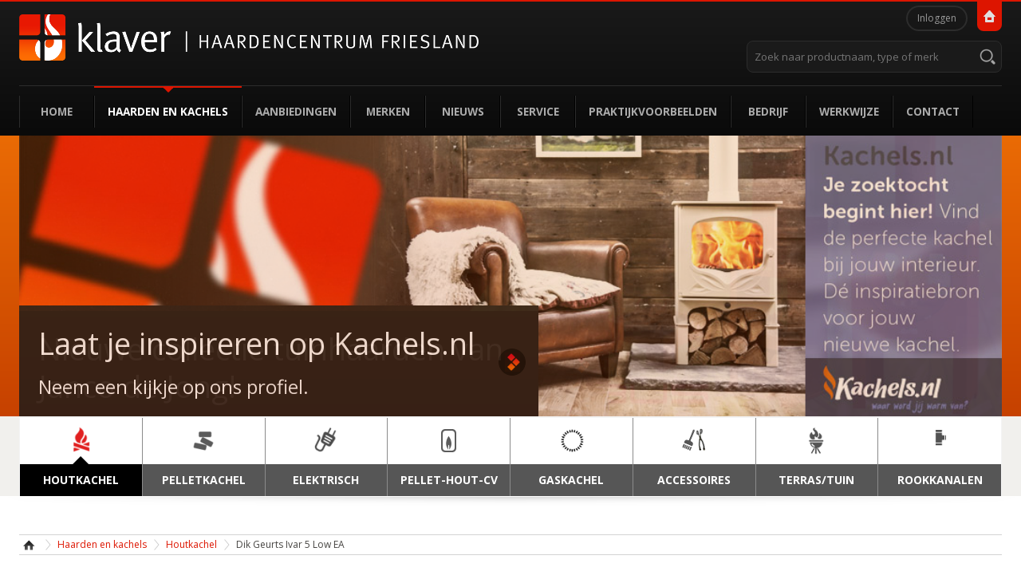

--- FILE ---
content_type: text/html;charset=utf-8
request_url: https://www.haardencentrumfriesland.nl/haarden-en-kachels/houtkachel/dik-geurts-ivar-5-low-ea
body_size: 13318
content:
<!DOCTYPE html PUBLIC "-//W3C//DTD XHTML 1.0 Transitional//EN" "http://www.w3.org/TR/xhtml1/DTD/xhtml1-transitional.dtd"><html xmlns="http://www.w3.org/1999/xhtml" lang="nl" xml:lang="nl">

<head>
  <link rel="preconnect" href="https://fonts.googleapis.com" />
  <link rel="preconnect" href="https://fonts.gstatic.com" crossorigin="" />
  <link href="https://fonts.googleapis.com/css2?family=Open+Sans:wght@400;700&amp;display=swap" rel="stylesheet" />

  

  <link rel="stylesheet" href="/++theme++klaver.theme/stylesheets/main.css" type="text/css" media="screen" />
  <link rel="stylesheet" href="/++theme++klaver.theme/stylesheets/navigation.css" type="text/css" media="screen" />
  <link rel="stylesheet" href="/++theme++klaver.theme/stylesheets/responsive.css" type="text/css" media="screen" />
  <link rel="stylesheet" href="http://code.jquery.com/ui/1.10.3/themes/smoothness/jquery-ui.css" />
  
  
  

  
  
  <link rel="stylesheet" href="/++theme++klaver.theme/stylesheets/floating-wpp.min.css" />
  
  



  

  <link rel="shortcut icon" type="image/x-icon" href="/++theme++klaver.theme/images/favicon.ico" />
  <link rel="icon" type="image/png" sizes="32x32" href="/++theme++klaver.theme/images/favicon-32x32.png" />
  <link rel="icon" type="image/png" sizes="192x192" href="/++theme++klaver.theme/images/android-chrome-192x192.png" />
  <link rel="apple-touch-icon" sizes="180x180" href="/++theme++klaver.theme/images/apple-touch-icon.png" />
  
<meta http-equiv="Content-Type" content="text/html; charset=utf-8" /><meta content="Kleine plaatstalen kachel met gietijzeren deur!" name="DC.description" /><meta content="Kleine plaatstalen kachel met gietijzeren deur!" name="description" /><meta content="text/plain" name="DC.format" /><meta content="Kachel" name="DC.type" /><meta content="2024-01-04T12:20:05+01:00" name="DC.date.modified" /><meta content="2013-05-16T10:54:37+01:00" name="DC.date.created" /><meta name="viewport" content="width=device-width, initial-scale=0.6666, maximum-scale=1.0, minimum-scale=0.6666" /><meta name="generator" content="Plone - http://plone.org" /><title>Dik Geurts Ivar 5 Low EA — Klaver Haardencentrum Friesland</title><base href="https://www.haardencentrumfriesland.nl/haarden-en-kachels/houtkachel/dik-geurts-ivar-5-low-ea" /><!--[if lt IE 7]></base><![endif]--><link rel="stylesheet" type="text/css" media="screen" href="https://www.haardencentrumfriesland.nl/portal_css/Sunburst%20Theme/reset-cachekey-8492408eee5c6ce5fc2e0452b9996c47.css" /><link rel="stylesheet" type="text/css" href="https://www.haardencentrumfriesland.nl/portal_css/Sunburst%20Theme/base-cachekey-b93292844f206d0a3de936a8b51537f3.css" /><style type="text/css" media="screen">@import url(https://www.haardencentrumfriesland.nl/portal_css/Sunburst%20Theme/resourceplone.formwidget.autocompletejquery.autocomplete-cachekey-8596fa27fef1a943245281884f3c6095.css);</style><style type="text/css" media="screen">@import url(https://www.haardencentrumfriesland.nl/portal_css/Sunburst%20Theme/resourceplone.app.jquerytools.dateinput-cachekey-21cdde907787bd7ac3ec23243a7eda07.css);</style><style type="text/css" media="screen">@import url(https://www.haardencentrumfriesland.nl/portal_css/Sunburst%20Theme/resourcecarousel-cachekey-7936ada83525d80feb6405c28fa08076.css);</style><link rel="stylesheet" type="text/css" media="all" href="https://www.haardencentrumfriesland.nl/portal_css/Sunburst%20Theme/resourceContentWellPortlets.stylesContentWellPortlets-cachekey-7609a0bf72e2dbe17590451e3561730a.css" /><link rel="stylesheet" type="text/css" media="screen" href="https://www.haardencentrumfriesland.nl/portal_css/Sunburst%20Theme/themeklaver.themestylesheetsmain-cachekey-113a14be6cbd44a5aadb0b9b203a8307.css" title="Klaver Theme - main.css" /><style type="text/css">@import url(https://www.haardencentrumfriesland.nl/portal_css/Sunburst%20Theme/themeklaver.themestylesheetsnavigation-cachekey-efde85990cb1db153c8b9135286ffceb.css);</style><link rel="stylesheet" type="text/css" href="https://www.haardencentrumfriesland.nl/portal_css/Sunburst%20Theme/themeklaver.themestylesheetsresponsive-cachekey-b2cf5a327fdd4e0d3ed1976e486b15f4.css" title="Klaver Theme - responsive.css" /><!--[if IE]>    
    
    <link rel="stylesheet" type="text/css" media="screen" href="https://www.haardencentrumfriesland.nl/portal_css/Sunburst%20Theme/themeklaver.themestylesheetsiefixes-cachekey-d1abb9a6dacc3c92f47055882252537d.css" title="Klaver Theme - iefixes.css" />
        <![endif]--><link rel="stylesheet" type="text/css" media="screen" href="https://www.haardencentrumfriesland.nl/portal_css/Sunburst%20Theme/themeklaver.themestylesheetsfloating-wpp.min-cachekey-9977e1889059e416f04f71602b8d39cb.css" title="Klaver Theme - main.css" /><link rel="stylesheet" type="text/css" media="all" href="https://www.haardencentrumfriesland.nl/portal_css/Sunburst%20Theme/ploneCustom-cachekey-cab6bbb0d26867a2aed0f9af88d150c9.css" /><script type="text/javascript" src="https://www.haardencentrumfriesland.nl/portal_javascripts/Sunburst%20Theme/resourceplone.app.jquery-cachekey-54a56db3217b0544e8b2c64d130f63be.js"></script><script type="text/javascript" src="https://www.haardencentrumfriesland.nl/portal_javascripts/Sunburst%20Theme/resourceplone.formwidget.autocompletejquery.autocomplete.min-cachekey-a71fb32172a3a92e04bb6ff99beebbd2.js"></script><script type="text/javascript" src="https://www.haardencentrumfriesland.nl/portal_javascripts/Sunburst%20Theme/ckeditor_vars-cachekey-1ddca2eac367dfc3c3fb50faf9ed2747.js"></script><script type="text/javascript" src="https://www.haardencentrumfriesland.nl/portal_javascripts/Sunburst%20Theme/themeklaver.themejsrespond.src-cachekey-e884a171fbb8bbe6b7dd9e49262919cc.js"></script><script type="text/javascript" src="https://www.haardencentrumfriesland.nl/portal_javascripts/Sunburst%20Theme/themeklaver.themejsnavigation-cachekey-6a6b27da8989ec03707776601188f715.js"></script><script type="text/javascript" src="https://www.haardencentrumfriesland.nl/portal_javascripts/Sunburst%20Theme/themeklaver.themejsios-orientationchange-fix-cachekey-11a2eace332b8231dd7ca1a232c53628.js"></script><script type="text/javascript" src="https://www.haardencentrumfriesland.nl/portal_javascripts/Sunburst%20Theme/themeklaver.themejsfloating-wpp.min-cachekey-df80c1d0f88ccd5292e27df44a46d03b.js"></script><link rel="canonical" href="https://www.haardencentrumfriesland.nl/haarden-en-kachels/houtkachel/dik-geurts-ivar-5-low-ea" /><link rel="search" href="https://www.haardencentrumfriesland.nl/@@search" title="Doorzoek deze site" /><style type="text/css">
              .tileItemTextWrapper {
                  margin-left: 0;
              }
           </style><style type="text/css">
              li.formTab a#fieldsetlegend-categorization,
              li.formTab a#fieldsetlegend-dates,
              li.formTab a#fieldsetlegend-creators,
              li.formTab a#fieldsetlegend-settings,
              #archetypes-fieldname-allowDiscussion,
              #archetypes-fieldname-presentation,
              #archetypes-fieldname-tableContents,
              #archetypes-fieldname-nextPreviousEnabled {
                  display: none;
              }
           </style><script>
  (function(i,s,o,g,r,a,m){i['GoogleAnalyticsObject']=r;i[r]=i[r]||function(){
  (i[r].q=i[r].q||[]).push(arguments)},i[r].l=1*new Date();a=s.createElement(o),
  m=s.getElementsByTagName(o)[0];a.async=1;a.src=g;m.parentNode.insertBefore(a,m)
  })(window,document,'script','//www.google-analytics.com/analytics.js','ga');

  ga('create', 'UA-7831965-12', 'klaverhaarden.nl');
  ga('send', 'pageview');

</script></head>

<body class="template-view portaltype-klaverkachel site-Klaver section-haarden-en-kachels subsection-houtkachel subsection-houtkachel-dik-geurts-ivar-5-low-ea icons-on userrole-anonymous noRightColumn noLeftColumn" dir="ltr"><div id="fb-root"></div><script>(function (d, s, id) {
      var js, fjs = d.getElementsByTagName(s)[0];
      if (d.getElementById(id)) return;
      js = d.createElement(s); js.id = id;
      js.src = "//connect.facebook.net/nl_NL/all.js#xfbml=1";
      fjs.parentNode.insertBefore(js, fjs);
    }(document, 'script', 'facebook-jssdk'));</script><div id="visual-portal-wrapper">


    <div id="portal-top">
      <div class="centered">
        <div id="portal-header">

          <a id="portal-logo" href="https://www.haardencentrumfriesland.nl">
            <img src="/++theme++klaver.theme/images/logo_klaver.png" alt="Klaver Haardencentrum Friesland" />
            <img src="/++theme++klaver.theme/images/logo_haardencentrum_byline.png" alt="Klaver Haardencentrum Friesland" style="margin: 16px 0 6px 0;" />
          </a>

          <div id="klaver-home-link">
            <a href="http://www.klaver.nl/">
              <img src="/++theme++klaver.theme/images/klaver_home_icon.png" alt="Home" title="Home" />
            </a>
          </div>

          <div id="portal-personaltools-wrapper">

<p class="hiddenStructure">Persoonlijke hulpmiddelen</p>



<ul class="actionMenu deactivated" id="portal-personaltools">
  <li id="anon-personalbar">
    
        <a href="https://www.haardencentrumfriesland.nl/login" id="personaltools-login">Inloggen</a>
    
  </li>
</ul>

</div>

          <div class="nav-mobile">
          </div>

          <div class="expanded">

            <div id="portal-searchbox">

    <form id="searchGadget_form" action="https://www.haardencentrumfriesland.nl/@@search">

        <div class="LSBox">
        <label class="hiddenStructure" for="searchGadget">Zoek</label>

        <input name="SearchableText" type="text" size="18" placeholder="Zoek naar productnaam, type of merk" accesskey="4" class="searchField" id="searchGadget" />

        <input class="searchButton" type="submit" value="" />

       
        <div class="LSResult" id="LSResult"><div class="LSShadow" id="LSShadow"></div></div>
        </div>
    </form>

    <div id="portal-advanced-search" class="hiddenStructure">
        <a href="https://www.haardencentrumfriesland.nl/@@search" accesskey="5">Geavanceerd zoeken...</a>
    </div>

</div>

            <ul id="portal-globalnav"><li id="portaltab-index_html" class="plain"><a href="https://www.haardencentrumfriesland.nl">Home</a></li><li id="portaltab-haarden-en-kachels" class="selected"><a href="https://www.haardencentrumfriesland.nl/haarden-en-kachels">Haarden en kachels</a></li><li id="portaltab-aanbiedingen" class="plain"><a href="https://www.haardencentrumfriesland.nl/aanbiedingen">Aanbiedingen</a></li><li id="portaltab-merken" class="plain"><a href="https://www.haardencentrumfriesland.nl/merken">Merken</a></li><li id="portaltab-nieuws" class="plain"><a href="https://www.haardencentrumfriesland.nl/nieuws">Nieuws</a></li><li id="portaltab-service" class="plain"><a href="https://www.haardencentrumfriesland.nl/service">Service</a></li><li id="portaltab-praktijkvoorbeelden" class="plain"><a href="https://www.haardencentrumfriesland.nl/praktijkvoorbeelden">Praktijkvoorbeelden</a></li><li id="portaltab-bedrijf" class="plain"><a href="https://www.haardencentrumfriesland.nl/bedrijf">Bedrijf</a></li><li id="portaltab-werkwijze" class="plain"><a href="https://www.haardencentrumfriesland.nl/werkwijze">Werkwijze</a></li><li id="portaltab-contact" class="plain"><a href="https://www.haardencentrumfriesland.nl/contact">Contact</a></li></ul>

          </div>
          <div class="visualClear"></div>

        </div>
      </div>
    </div><!--End of portal-top-->




    <div id="portal-above-content">

      <div id="above-content">
        <div class="centered">
          <div class="carousel" id="carousel-home">
    <div class="carousel-banners">
    
        <div class="carousel-banner carousel-banner-1">
            
        
            <a class="carousel-image" href="http://www.klaverhaarden.nl/haarden-en-kachels/terras-tuin/view?merkfilter=Janus&amp;minprijsfilter=&amp;maxprijsfilter=&amp;form.button.Filter=Filter">
                

                    

                    
                        

                        <img width="1050" height="302" data-lazy-load-src="https://www.haardencentrumfriesland.nl/haarden-en-kachels/houtkachel/carousel/nieuwe-tuinhaarden-collectie-van-janco-de-jong/image" />

                    
                
            </a>
            <div class="carousel-text">

                <a href="http://www.klaverhaarden.nl/haarden-en-kachels/terras-tuin/view?merkfilter=Janus&amp;minprijsfilter=&amp;maxprijsfilter=&amp;form.button.Filter=Filter">

                    <span class="carousel-title">Nieuwe collectie tuinhaarden van Janco de Jong!</span>

                    

                    

                </a>
                

                <a class="carousel-readmore" href="http://www.klaverhaarden.nl/haarden-en-kachels/terras-tuin/view?merkfilter=Janus&amp;minprijsfilter=&amp;maxprijsfilter=&amp;form.button.Filter=Filter">
                </a>
            </div>
            <a class="carousel-structural-link" href="http://www.klaverhaarden.nl/haarden-en-kachels/terras-tuin/view?merkfilter=Janus&amp;minprijsfilter=&amp;maxprijsfilter=&amp;form.button.Filter=Filter">
            </a>
        
    
        </div>
    
    
        <div class="carousel-banner carousel-banner-2">
            
        
            <a class="carousel-image" href="https://www.kachels.nl/dealer/klaverhaarden">
                

                    

                    
                        

                        <img width="1050" height="302" data-lazy-load-src="https://www.haardencentrumfriesland.nl/haarden-en-kachels/houtkachel/carousel/laat-je-inspireren-op-kachels.nl/image" />

                    
                
            </a>
            <div class="carousel-text">

                <a href="https://www.kachels.nl/dealer/klaverhaarden">

                    <span class="carousel-title">Laat je inspireren op Kachels.nl</span>

                    <span class="carousel-description">Neem een kijkje op ons profiel.</span>

                    

                </a>
                

                <a class="carousel-readmore" href="https://www.kachels.nl/dealer/klaverhaarden">
                </a>
            </div>
            <a class="carousel-structural-link" href="https://www.kachels.nl/dealer/klaverhaarden">
            </a>
        
    
        </div>
    
    
        <div class="carousel-banner carousel-banner-3">
            
        
            <a class="carousel-image" href="http://www.klaverhaarden.nl/nieuws/5-sterren-specialist">
                

                    

                    
                        

                        <img width="1050" height="302" data-lazy-load-src="https://www.haardencentrumfriesland.nl/haarden-en-kachels/houtkachel/carousel/erkent-5-sterren-specialist/image" />

                    
                
            </a>
            <div class="carousel-text">

                <a href="http://www.klaverhaarden.nl/nieuws/5-sterren-specialist">

                    <span class="carousel-title">Erkend 5-sterren specialist!</span>

                    <span class="carousel-description">Wij zijn pas tevreden wanneer u dat bent!</span>

                    

                </a>
                

                <a class="carousel-readmore" href="http://www.klaverhaarden.nl/nieuws/5-sterren-specialist">
                </a>
            </div>
            <a class="carousel-structural-link" href="http://www.klaverhaarden.nl/nieuws/5-sterren-specialist">
            </a>
        
    
        </div>
    
    
        <div class="carousel-banner carousel-banner-4">
            
        
            <a class="carousel-image" href="http://www.klaverhaarden.nl/haarden-en-kachels/houtkachel/dik-geurts-ivar-5-store-ea">
                

                    

                    
                        

                        <img width="1050" height="302" data-lazy-load-src="https://www.haardencentrumfriesland.nl/haarden-en-kachels/houtkachel/carousel/nieuw-van-dik-geurts/image" />

                    
                
            </a>
            <div class="carousel-text">

                <a href="http://www.klaverhaarden.nl/haarden-en-kachels/houtkachel/dik-geurts-ivar-5-store-ea">

                    <span class="carousel-title">Nieuw van Dik Geurts</span>

                    <span class="carousel-description">De Ivar 5 Store EA houtkachel</span>

                    

                </a>
                

                <a class="carousel-readmore" href="http://www.klaverhaarden.nl/haarden-en-kachels/houtkachel/dik-geurts-ivar-5-store-ea">
                </a>
            </div>
            <a class="carousel-structural-link" href="http://www.klaverhaarden.nl/haarden-en-kachels/houtkachel/dik-geurts-ivar-5-store-ea">
            </a>
        
    
        </div>
    
    
        <div class="carousel-banner carousel-banner-5">
            
        
            <a class="carousel-image" href="http://www.klaverhaarden.nl/nieuws/convectiekachel-met-mantel-van-beton">
                

                    

                    
                        

                        <img width="1050" height="302" data-lazy-load-src="https://www.haardencentrumfriesland.nl/haarden-en-kachels/houtkachel/carousel/convectiekachel-met-mantel-van-beton/image" />

                    
                
            </a>
            <div class="carousel-text">

                <a href="http://www.klaverhaarden.nl/nieuws/convectiekachel-met-mantel-van-beton">

                    <span class="carousel-title">Convectiekachel met mantel van beton</span>

                    <span class="carousel-description">De nieuwe unieke Jacobus houtkachel!</span>

                    

                </a>
                

                <a class="carousel-readmore" href="http://www.klaverhaarden.nl/nieuws/convectiekachel-met-mantel-van-beton">
                </a>
            </div>
            <a class="carousel-structural-link" href="http://www.klaverhaarden.nl/nieuws/convectiekachel-met-mantel-van-beton">
            </a>
        
    
        </div>
    
    
        <div class="carousel-banner carousel-banner-6">
            
        
            <a class="carousel-image" href="http://www.klaverhaarden.nl/haarden-en-kachels/gaskachel/dru-maestro-80-3-eco-wave">
                

                    

                    
                        

                        <img width="1050" height="302" data-lazy-load-src="https://www.haardencentrumfriesland.nl/haarden-en-kachels/houtkachel/carousel/nieuw-van-dru/image" />

                    
                
            </a>
            <div class="carousel-text">

                <a href="http://www.klaverhaarden.nl/haarden-en-kachels/gaskachel/dru-maestro-80-3-eco-wave">

                    <span class="carousel-title">Nieuw van DRU</span>

                    <span class="carousel-description">De DRU Maestro 80-3 Eco Wave</span>

                    

                </a>
                

                <a class="carousel-readmore" href="http://www.klaverhaarden.nl/haarden-en-kachels/gaskachel/dru-maestro-80-3-eco-wave">
                </a>
            </div>
            <a class="carousel-structural-link" href="http://www.klaverhaarden.nl/haarden-en-kachels/gaskachel/dru-maestro-80-3-eco-wave">
            </a>
        
    
        </div>
    
    
        <div class="carousel-banner carousel-banner-7">
            
        
            <a class="carousel-image" href="http://www.klaverhaarden.nl/haarden-en-kachels/hout/modernline-toon">
                

                    

                    
                        

                        <img width="1050" height="302" data-lazy-load-src="https://www.haardencentrumfriesland.nl/haarden-en-kachels/houtkachel/carousel/op-zoek-naar-een-tuinhaard/image" />

                    
                
            </a>
            <div class="carousel-text">

                <a href="http://www.klaverhaarden.nl/haarden-en-kachels/hout/modernline-toon">

                    <span class="carousel-title">Op zoek naar een tuinhaard?</span>

                    <span class="carousel-description">Misschien is de veelzijdige Toon iets voor u!</span>

                    

                </a>
                

                <a class="carousel-readmore" href="http://www.klaverhaarden.nl/haarden-en-kachels/hout/modernline-toon">
                </a>
            </div>
            <a class="carousel-structural-link" href="http://www.klaverhaarden.nl/haarden-en-kachels/hout/modernline-toon">
            </a>
        
    
        </div>
    
    
        <div class="carousel-banner carousel-banner-8">
            
        
            <a class="carousel-image" href="http://www.klaverhaarden.nl/nieuws/nieuwe-jotul-en-scan-kachels">
                

                    

                    
                        

                        <img width="1050" height="302" data-lazy-load-src="https://www.haardencentrumfriesland.nl/haarden-en-kachels/houtkachel/carousel/nieuw-bij-jotul-de-f305/image" />

                    
                
            </a>
            <div class="carousel-text">

                <a href="http://www.klaverhaarden.nl/nieuws/nieuwe-jotul-en-scan-kachels">

                    <span class="carousel-title">Nieuw bij Jotul de F305!</span>

                    <span class="carousel-description">Jotul en Scan introduceren vele nieuwe houtkachels.</span>

                    

                </a>
                

                <a class="carousel-readmore" href="http://www.klaverhaarden.nl/nieuws/nieuwe-jotul-en-scan-kachels">
                </a>
            </div>
            <a class="carousel-structural-link" href="http://www.klaverhaarden.nl/nieuws/nieuwe-jotul-en-scan-kachels">
            </a>
        
    
        </div>
    
    
        <div class="carousel-banner carousel-banner-9">
            
        
            <a class="carousel-image" href="http://www.klaverhaarden.nl/nieuws/nieuwe-jotul-en-scan-kachels">
                

                    

                    
                        

                        <img width="1050" height="302" data-lazy-load-src="https://www.haardencentrumfriesland.nl/haarden-en-kachels/houtkachel/carousel/nieuw-bij-scan-de-66-serie/image" />

                    
                
            </a>
            <div class="carousel-text">

                <a href="http://www.klaverhaarden.nl/nieuws/nieuwe-jotul-en-scan-kachels">

                    <span class="carousel-title">Nieuw bij Scan de 66 serie!</span>

                    <span class="carousel-description">Jotul en Scan introduceren een nieuwe lijn houtkachels.</span>

                    

                </a>
                

                <a class="carousel-readmore" href="http://www.klaverhaarden.nl/nieuws/nieuwe-jotul-en-scan-kachels">
                </a>
            </div>
            <a class="carousel-structural-link" href="http://www.klaverhaarden.nl/nieuws/nieuwe-jotul-en-scan-kachels">
            </a>
        
    
        </div>
    
    
        <div class="carousel-banner carousel-banner-10">
            
        
            <a class="carousel-image" href="http://www.klaverhaarden.nl/service/ameland">
                

                    

                    
                        

                        <img width="1050" height="302" data-lazy-load-src="https://www.haardencentrumfriesland.nl/haarden-en-kachels/houtkachel/carousel/klaver-op-de-waddeneilanden/image" />

                    
                
            </a>
            <div class="carousel-text">

                <a href="http://www.klaverhaarden.nl/service/ameland">

                    <span class="carousel-title">Waddeneilanden</span>

                    <span class="carousel-description">Voor een houtkachel, gaskachel,
pelletkachel of een hout CV-haard</span>

                    <span class="carousel-body"><p>
	Klik hier...</p>
</span>

                </a>
                

                <a class="carousel-readmore" href="http://www.klaverhaarden.nl/service/ameland">
                </a>
            </div>
            <a class="carousel-structural-link" href="http://www.klaverhaarden.nl/service/ameland">
            </a>
        
    
        </div>
    
</div>

    
    <script type="text/javascript" charset="utf-8">
        (function ($) {
            $('#carousel-home').ploneCarousel({
                height: 302,
                width: 1050,
                transition: 'fade',
                speed: 600,
                delay: 3500
            });
        })(jQuery);
    </script>
</div>
        </div>
      </div>

      <div id="subnavigation">
        <div class="centered">


<div id="portletwrapper-436f6e74656e7457656c6c506f72746c6574732e41626f7665506f72746c65744d616e61676572310a636f6e746578740a2f4b6c617665722f6861617264656e2d656e2d6b616368656c730a6e617669676174696f6e" class="portletWrapper kssattr-portlethash-436f6e74656e7457656c6c506f72746c6574732e41626f7665506f72746c65744d616e61676572310a636f6e746578740a2f4b6c617665722f6861617264656e2d656e2d6b616368656c730a6e617669676174696f6e">
<dl class="portlet portletNavigationTree">

    <dt class="portletHeader hiddenStructure">
        <span class="portletTopLeft"></span>
        <a href="https://www.haardencentrumfriesland.nl/sitemap" class="tile">Navigatie</a>
        <span class="portletTopRight"></span>
    </dt>

    <dd class="portletItem lastItem">
        <ul class="navTree navTreeLevel0">
            
            



<li class="navTreeItem visualNoMarker navTreeItemInPath navTreeFolderish section-houtkachel">

    


        <a href="https://www.haardencentrumfriesland.nl/haarden-en-kachels/houtkachel" class="state-missing-value navTreeItemInPath navTreeFolderish contenttype-klavercategorie">
            <img width="16" height="16" src="https://www.haardencentrumfriesland.nl/++resource++klaver.contenttypes/categorie_icon.png" alt="Categorie" />
            <span>Houtkachel</span>
        </a>

        

    
</li>


<li class="navTreeItem visualNoMarker navTreeFolderish section-pelletkachel">

    


        <a href="https://www.haardencentrumfriesland.nl/haarden-en-kachels/pelletkachel" class="state-missing-value navTreeFolderish contenttype-klavercategorie">
            <img width="16" height="16" src="https://www.haardencentrumfriesland.nl/++resource++klaver.contenttypes/categorie_icon.png" alt="Categorie" />
            <span>Pelletkachel</span>
        </a>

        

    
</li>


<li class="navTreeItem visualNoMarker navTreeFolderish section-elektrisch">

    


        <a href="https://www.haardencentrumfriesland.nl/haarden-en-kachels/elektrisch" class="state-missing-value navTreeFolderish contenttype-klavercategorie">
            <img width="16" height="16" src="https://www.haardencentrumfriesland.nl/++resource++klaver.contenttypes/categorie_icon.png" alt="Categorie C header" />
            <span>Elektrisch</span>
        </a>

        

    
</li>


<li class="navTreeItem visualNoMarker navTreeFolderish section-cv">

    


        <a href="https://www.haardencentrumfriesland.nl/haarden-en-kachels/cv" class="state-missing-value navTreeFolderish contenttype-klavercategorie">
            <img width="16" height="16" src="https://www.haardencentrumfriesland.nl/++resource++klaver.contenttypes/categorie_icon.png" alt="Categorie" />
            <span>PELLET-HOUT-CV</span>
        </a>

        

    
</li>


<li class="navTreeItem visualNoMarker navTreeFolderish section-gaskachel">

    


        <a href="https://www.haardencentrumfriesland.nl/haarden-en-kachels/gaskachel" class="state-missing-value navTreeFolderish contenttype-klavercategorie">
            <img width="16" height="16" src="https://www.haardencentrumfriesland.nl/++resource++klaver.contenttypes/categorie_icon.png" alt="Categorie" />
            <span>Gaskachel</span>
        </a>

        

    
</li>


<li class="navTreeItem visualNoMarker navTreeFolderish section-accessoires">

    


        <a href="https://www.haardencentrumfriesland.nl/haarden-en-kachels/accessoires" class="state-missing-value navTreeFolderish contenttype-klavercategorie">
            <img width="16" height="16" src="https://www.haardencentrumfriesland.nl/++resource++klaver.contenttypes/categorie_icon.png" alt="Categorie ECMAScript program" />
            <span>Accessoires</span>
        </a>

        

    
</li>


<li class="navTreeItem visualNoMarker navTreeFolderish section-terras-tuin">

    


        <a href="https://www.haardencentrumfriesland.nl/haarden-en-kachels/terras-tuin" class="state-missing-value navTreeFolderish contenttype-klavercategorie">
            <img width="16" height="16" src="https://www.haardencentrumfriesland.nl/++resource++klaver.contenttypes/categorie_icon.png" alt="Categorie" />
            <span>Terras/Tuin</span>
        </a>

        

    
</li>


<li class="navTreeItem visualNoMarker navTreeFolderish section-rookkanalen">

    


        <a href="https://www.haardencentrumfriesland.nl/haarden-en-kachels/rookkanalen" class="state-published navTreeFolderish contenttype-folder">
            
            <span>Rookkanalen</span>
        </a>

        

    
</li>




        </ul>
        <span class="portletBottomLeft"></span>
        <span class="portletBottomRight"></span>
    </dd>
</dl>

</div>

</div>
      </div>

    </div><!--End of portal-above-content-->




    <div id="portal-content">
      <div class="centered">

        <div id="portal-columns" class="row">



          <div id="portal-column-content" class="cell width-full position-0">

            <div id="viewlet-above-content">
<div id="portal-breadcrumbs">

    <span id="breadcrumbs-home">
        <a href="https://www.haardencentrumfriesland.nl"></a>
        <span class="breadcrumbSeparator">
        </span>
    </span>
    <span id="breadcrumbs-1" dir="ltr">
        
            <a href="https://www.haardencentrumfriesland.nl/haarden-en-kachels">Haarden en kachels</a>
            <span class="breadcrumbSeparator">
            </span>
            
         
    </span>
    <span id="breadcrumbs-2" dir="ltr">
        
            <a href="https://www.haardencentrumfriesland.nl/haarden-en-kachels/houtkachel">Houtkachel</a>
            <span class="breadcrumbSeparator">
            </span>
            
         
    </span>
    <span id="breadcrumbs-3" dir="ltr">
        
            
            
            <span id="breadcrumbs-current">Dik Geurts Ivar 5 Low EA</span>
         
    </span>
                  
    <div class="visualClear"></div>
</div>




</div>

            
                <div class="">

                    

                    

    <dl class="portalMessage info" id="kssPortalMessage" style="display:none">
        <dt>Info</dt>
        <dd></dd>
    </dl>



                    
                        <div id="content">

                            

                            
    
        


<div class="kachel-content">

    <div class="product-images">
        <div class="mainImage">
            
            <a rel="prettyPhoto[gallery]" href="https://www.haardencentrumfriesland.nl/haarden-en-kachels/houtkachel/dik-geurts-ivar-5-low-ea/@@images/foto1/large">
               <span class="mainImageWrapper">
                    <img src="https://www.haardencentrumfriesland.nl/haarden-en-kachels/houtkachel/dik-geurts-ivar-5-low-ea/@@images/edd5234e-eb72-45f0-a85b-b705f110cd40.jpeg" alt="Dik Geurts Ivar 5 Low EA" height="269" width="450" />

               </span>
               <span class="photozoom"></span>
               
            </a>
        </div>

        
        


    </div>







    <div class="product-info">
       <div id="main-info">
           <h1 class="documentFirstHeading">Dik Geurts Ivar 5 Low EA</h1>
           <p class="documentDescription">Kleine plaatstalen kachel met gietijzeren deur!</p>
           <ul class="pijl">
                   <li>
                       <label>Afmetingen (H x B x D):</label>
                       <span>555</span>(H) x <span>450</span>(B) x <span>350</span>(D) mm
                   </li>
                   <li>
                       <label>Vermogen nominaal:</label>
                       <span>6</span> kW
                   </li>
                   
                   <li>
                       <label>Rookgasaansluiting:</label>
                       <span>Achter en Boven</span>
                   </li>
           </ul>
       </div>
           
       <div id="price-info">
               
               <a class="logofabrikant" href="https://www.haardencentrumfriesland.nl/merken/dik-geurts">
                  <span class="logoImageWrapper">
                       <img src="https://www.haardencentrumfriesland.nl/haarden-en-kachels/houtkachel/dik-geurts-ivar-5-low-ea/@@images/85a982e6-830d-4582-bf80-8c0bd492402b.jpeg" alt="Dik Geurts Ivar 5 Low EA" height="88" width="180" />
                  </span>
               </a>
               
               

               <div>
                  <label for="prijs">Adviesprijs:</label>
                  
                  

                  <span style="text-decoration: line-through;">
                    € <span>1860</span>,-
                  </span>
                  

                  <br />
                  <label for="aanbiedingsprijs">Aanbiedingsprijs:</label>
                  
                  <span>Neem contact met ons op!</span>
               </div>

               <a class="offerte big-button" href="https://www.haardencentrumfriesland.nl/haarden-en-kachels/houtkachel/dik-geurts-ivar-5-low-ea/@@offerteaanvraag">
                  Offerte aanvragen
               </a>
               <a class="merklink" href="https://www.haardencentrumfriesland.nl/merken/dik-geurts">Bekijk alle kachels van
                  <span>Dik Geurts</span>
               </a>
       </div>

    </div>





        <div class="visualClear"></div>
        <div class="kachel-options">
                 <div class="social-viewlet" style="margin-bottom: 0.5em; display: block; clear: both; text-align: right;">
                   <div class="fb-like" data-width="130" data-layout="button" data-action="like" data-show-faces="false" data-share="true" data-href="https://www.haardencentrumfriesland.nl/haarden-en-kachels/houtkachel/dik-geurts-ivar-5-low-ea"></div>
                   <div class="g-plusone" data-size="medium" data-annotation="none"></div>
                 </div>

                  <div class="fire-legend">
                    <img title="Te zien in showroom" src="https://www.haardencentrumfriesland.nl/++resource++klaver.contenttypes/fire.png" />
                    <p>
                      <span>
                         Te zien in showroom
                      </span>
                    </p>
                  </div>
                  <a id="sendto" title="Email naar een vriend" href="https://www.haardencentrumfriesland.nl/haarden-en-kachels/houtkachel/dik-geurts-ivar-5-low-ea/sendto_form">
                     <img src="https://www.haardencentrumfriesland.nl/++resource++klaver.contenttypes/email.png" />
                  </a>
                  <a title="Print deze pagina" href="javascript:this.print();">
                     <img src="https://www.haardencentrumfriesland.nl/++resource++klaver.contenttypes/print.png" />
                  </a>
                  
        </div>







        <table id="specs">
             <tr>
                <th>
                   <label><span class="label-left"></span>Specificaties<span class="label-right"></span></label>
                </th>
                <th>
                </th>
             </tr>
             <tr>
                <td>
                   <label>Afmetingen (H x B x D)</label>
                </td>
                <td>
                   <span>555</span>(H) x <span>450</span>(B) x <span>350</span>(D) mm
                </td>
             </tr>
             <tr>
                <td>
                   <label>Glasmaten (H x B x D)</label>
                </td>
                <td>
                   <span>310</span>(H) x <span>330</span>(B) x <span></span>(D) mm
                </td>
             </tr>
             <tr>
                <td>
                   <label>Merk</label>
                </td>
                <td>
                   <span>Dik Geurts</span>
                </td>
             </tr>
             <tr>
                <td>
                   <label>Model</label>
                </td>
                <td>
                   <span>Vrijstaand</span>
                </td>
             </tr>
             <tr>
                <td>
                   <label>Vuurzicht</label>
                </td>
                <td>
                   <span>Front</span>
                </td>
             </tr>
             
             <tr>
                <td>
                   <label>Garantie</label>
                </td>
                <td>
                   <span>2</span> jaar
                </td>
             </tr>
             <tr>
                <td>
                   <label>Vermogen nominaal</label>
                </td>
                <td>
                   <span>6</span> kW
                </td>
             </tr>
             <tr>
                <td>
                   <label>Vermogen (min-max)</label>
                </td>
                <td>
                   <span>4</span> - <span>6</span> kW
                </td>
             </tr>
             <tr>
                <td>
                   <label>Rendement</label>
                </td>
                <td>
                   <span>82</span> %
                </td>
             </tr>
             <tr>
                <td>
                   <label>Energielabel</label>
                </td>
                <td>
                   <div class="energielabel-A+">
                   </div>
                </td>
             </tr>
             
             <tr>
                <td>
                   <label>Verbrandingssysteem</label>
                </td>
                <td>
                   <span>Open</span>
                </td>
             </tr>
             
             
             <tr>
                <td>
                   <label>Kleur(en)</label>
                </td>
                <td>
                   <span>Antraciet</span>
                </td>
             </tr>
             <tr>
                <td>
                   <label>Binnenafwerking</label>
                </td>
                <td>
                   <span>Vermiculite</span>
                </td>
             </tr>
             <tr>
                <td>
                   <label>Achterwand</label>
                </td>
                <td>
                   <span>Vermiculite</span>
                </td>
             </tr>
             <tr>
                <td>
                   <label>Rookgasaansluiting</label>
                </td>
                <td>
                   <span>Achter en Boven</span>
                </td>
             </tr>
             <tr>
                <td>
                   <label>Diameter rookgasafvoer / Afvoerdiameter</label>
                </td>
                <td>
                   <span>125</span> mm
                </td>
             </tr>
             <tr>
                <td>
                   <label>Hartmaat pijphoogte achteraansluiting</label>
                </td>
                <td>
                   <span>440</span> mm
                </td>
             </tr>
             <tr>
                <td>
                   <label>Externe luchttoevoer (diameter)</label>
                </td>
                <td>
                   <span>80</span> mm
                </td>
             </tr>
             
             <tr>
                <td>
                   <label>Maximale lengte hout</label>
                </td>
                <td>
                   <span>33</span> cm
                </td>
             </tr>
             <tr>
                <td>
                   <label>Ruitenreinigingssysteem</label>
                </td>
                <td>
                   <span>Ja</span>
                </td>
             </tr>
             <tr>
                <td>
                   <label>Naverbrandingssysteem</label>
                </td>
                <td>
                   <span>Ja</span>
                </td>
             </tr>
             
             
             
             
             
             
             
             
             
             
             
             
             
             
             
        </table>


        <div class="section">
            <div class="section-heading">
               <label><span class="label-left"></span>Beschrijving<span class="label-right"></span></label>
            </div>
            <div class="section-content"><h2>
	<strong>Dik Geurts ivar 5 low houtkachel </strong></h2>
<p>
	Compacte maar degelijke plaatstaal houtkachel met gietijzeren deur.</p>
</div>
        </div>


        <div class="section">
            <div class="section-heading">
               <label><span class="label-left"></span>Overige kenmerken houtkachel<span class="label-right"></span></label>
            </div>
            <div class="section-content"><p>
	De allernieuwste aanwinst van Dik Geurts is de Ivar serie, bestaande uit 2 kachels. De Low variant en de grotere high. Beiden voorzien van een gietijzeren deur en een groot ruit. Deze compacte maar toch duidelijk aanwezige houtkachel kan met zijn 6kw de ruimte goed vullen met warmte. Vanwege het plaatstaal geeft de kachel veel convectiewarmte.</p>
<p>
	 </p>
<p>
	De terugkomende en traditionele vormgeving is typerend voor dik geurts. De kachel is makkelijk in bediening met maar één luchtschuif.<br />
	De houtkachel is klein van formaat en uitermate geschikt voor plaatsing onder een bestaande schouw. De handige deurhendel zorgt voor een gemakkelijke toegang tot de binnenzijde van de kachel.</p>
<p>
	 </p>
<p>
	Typerend aan de Ivar is zijn bijzondere vormgeving met mooie details die typisch passen bij het design van Dik Geurts.</p>
<p>
	 </p>
<p>
	<strong>Voordelen op een rij:</strong></p>
<ul class="pijl">
	<li>
		<span style="line-height: 1.4em; font-size: 13.5px;">Voorzien van gietijzeren deur;</span></li>
	<li>
		Soepele luchtschuif voor optimale regeling;</li>
	<li>
		Schoorsteenaansluiting boven en achter;</li>
	<li>
		Accesoire: kit voor buitenluchtaansluiting achter (ivar Low en Ivar High) en beneden (alleen Ivar High)</li>
</ul>
<p>
	 </p>
<p>
	<em style="font-size: 13.5px; line-height: 1.4em;"><strong>Accessoires</strong></em></p>
<p>
	<em>Om uw haardopstelling compleet te maken levert Dik Geurts bijpassende accessoires in dezelfde stijl en kleurstelling als uw haard.</em></p>
<p>
	 </p>
<p>
	<em>Zo zijn er vloerplaten, haardstellen en houtbakken in diverse designs, afmetingen en kleuren. Het ruime assortiment afvoermateriaal maakt een complete installatie mogelijk.</em></p>
</div>
        </div>


        


        


        


        


        <div class="section">
            <div class="section-heading">
                <label><span class="label-left"></span>Aanvullende documenten<span class="label-right"></span></label>
            </div>
            <div class="section-content">
                <ul class="pijl">
                   <li>
                      <a href="https://www.haardencentrumfriesland.nl/haarden-en-kachels/houtkachel/dik-geurts-ivar-5-low-ea/@@download/aanvullenddocument1">Energielabel-Dik-Geurts-Ivar-5-low.pdf</a>
                   </li>
                   
                   
                   
                </ul>
            </div>
        </div>

        

        <div class="visualClear"></div>
</div>


<div class="vergelijkbarekachels">

             <h3>
                 Vergelijkbare producten
             </h3><!--
                 REMOVE WHITE-SPACE 
             --><div class="kachelwrapper">

                       <div class="kachelimgwrapper">
                          <a href="https://www.haardencentrumfriesland.nl/haarden-en-kachels/houtkachel/altech-torus-depot">
                             <span>
                                  <img src="https://www.haardencentrumfriesland.nl/haarden-en-kachels/houtkachel/altech-torus-depot/@@images/4e636036-4c67-4759-b5b3-f893cfcef3c1.jpeg" alt="Altech Torus Depot" height="150" width="77" />
                             </span>
                             
                             
                             <div id="energielabel" class="energielabel-A">
                             </div>
                          </a>
                       </div>
                       <a href="https://www.haardencentrumfriesland.nl/haarden-en-kachels/houtkachel/altech-torus-depot">
                          <h3>Altech Torus Depot</h3>
                       </a>

                       <span id="omschrijving">Een ranke verschijning.</span>

                       <span id="vermogen">
                            <label for="vermogen">Vermogen:</label>
                            <span>5.5</span> kW
                       </span>



                       <div class="kachelprijs">
                           
                           

                           <span style="text-decoration: line-through;">
                             € <span>4154</span>,-
                           </span>
                           

                           <br />
                           
                           <span>Neem contact met ons op!</span>
                       </div>


                       <a class="meerinfo medium-button" href="https://www.haardencentrumfriesland.nl/haarden-en-kachels/houtkachel/altech-torus-depot">
                            Meer info
                       </a>

                       

             </div><div class="kachelwrapper">

                       <div class="kachelimgwrapper">
                          <a href="https://www.haardencentrumfriesland.nl/haarden-en-kachels/houtkachel/charnwood-island-2-ivoor">
                             <span>
                                  <img src="https://www.haardencentrumfriesland.nl/haarden-en-kachels/houtkachel/charnwood-island-2-ivoor/@@images/d054e671-ac21-4225-8180-bece176b7af0.jpeg" alt="Charnwood Island 2 Ivoor" height="150" width="148" />
                             </span>
                             
                             
                             <div id="energielabel" class="energielabel-A+">
                             </div>
                          </a>
                       </div>
                       <a href="https://www.haardencentrumfriesland.nl/haarden-en-kachels/houtkachel/charnwood-island-2-ivoor">
                          <h3>Charnwood Island 2 Ivoor</h3>
                       </a>

                       <span id="omschrijving">De norm als het over hout-kolenkachels gaat.</span>

                       <span id="vermogen">
                            <label for="vermogen">Vermogen:</label>
                            <span>8</span> kW
                       </span>



                       <div class="kachelprijs">
                           
                           

                           <span style="text-decoration: line-through;">
                             € <span>3373</span>,-
                           </span>
                           

                           <br />
                           
                           <span>Neem contact met ons op!</span>
                       </div>


                       <a class="meerinfo medium-button" href="https://www.haardencentrumfriesland.nl/haarden-en-kachels/houtkachel/charnwood-island-2-ivoor">
                            Meer info
                       </a>

                       <span id="tezieninshowroom">
                            <img title="Te zien in showroom" src="https://www.haardencentrumfriesland.nl/++resource++klaver.contenttypes/fire.png" />
                       </span>

             </div><div class="kachelwrapper">

                       <div class="kachelimgwrapper">
                          <a href="https://www.haardencentrumfriesland.nl/haarden-en-kachels/houtkachel/altech-nobles-depot">
                             <span>
                                  <img src="https://www.haardencentrumfriesland.nl/haarden-en-kachels/houtkachel/altech-nobles-depot/@@images/7e46af21-dd0f-4afa-871e-abbcf862e2b2.jpeg" alt="Altech Nobles Depot" height="150" width="125" />
                             </span>
                             
                             
                             <div id="energielabel" class="energielabel-A">
                             </div>
                          </a>
                       </div>
                       <a href="https://www.haardencentrumfriesland.nl/haarden-en-kachels/houtkachel/altech-nobles-depot">
                          <h3>Altech Nobles Depot</h3>
                       </a>

                       <span id="omschrijving">De kleinste Altech speksteenkachel.</span>

                       <span id="vermogen">
                            <label for="vermogen">Vermogen:</label>
                            <span>6</span> kW
                       </span>



                       <div class="kachelprijs">
                           <span>
                             € <span>3595</span>,-
                           </span>
                           

                           
                           

                           
                           
                           
                       </div>


                       <a class="meerinfo medium-button" href="https://www.haardencentrumfriesland.nl/haarden-en-kachels/houtkachel/altech-nobles-depot">
                            Meer info
                       </a>

                       

             </div><div class="kachelwrapper">

                       <div class="kachelimgwrapper">
                          <a href="https://www.haardencentrumfriesland.nl/haarden-en-kachels/houtkachel/scan-65-2">
                             <span>
                                  <img src="https://www.haardencentrumfriesland.nl/haarden-en-kachels/houtkachel/scan-65-2/@@images/105327c3-37a1-4fc9-89af-74644947c143.jpeg" alt="Scan 65-2" height="150" width="69" />
                             </span>
                             
                             
                             <div id="energielabel" class="energielabel-A">
                             </div>
                          </a>
                       </div>
                       <a href="https://www.haardencentrumfriesland.nl/haarden-en-kachels/houtkachel/scan-65-2">
                          <h3>Scan 65-2</h3>
                       </a>

                       <span id="omschrijving">Unieke Design houtkachel met zijglas</span>

                       <span id="vermogen">
                            <label for="vermogen">Vermogen:</label>
                            <span>6</span> kW
                       </span>



                       <div class="kachelprijs">
                           
                           

                           <span style="text-decoration: line-through;">
                             € <span>3590</span>,-
                           </span>
                           

                           <br />
                           
                           <span>Neem contact met ons op!</span>
                       </div>


                       <a class="meerinfo medium-button" href="https://www.haardencentrumfriesland.nl/haarden-en-kachels/houtkachel/scan-65-2">
                            Meer info
                       </a>

                       

             </div><!--
                 REMOVE WHITE-SPACE 
             --><div class="visualClear"></div>
        
</div>

    

                        </div>
                    

                    
                </div>
            

            <div id="viewlet-below-content">






<div class="contentwellportlets row" id="portlets-below">
  
  
</div>


</div>
        </div>

          
          
          <div class="visualClear"></div>

        </div>
        <div class="visualClear"></div>

      </div>
    </div> <!--End of portal-content-->



    <div id="portal-bottom">   </div>


  </div><div id="footer">

    <div id="portal-footer" class="centered">

      <div class="contentwellportlets row" id="portlets-footer">
  
  
    <div class="cell FooterPortletManager1 width-1:4 position-0 num-portlets-1">


<div id="portletwrapper-436f6e74656e7457656c6c506f72746c6574732e466f6f746572506f72746c65744d616e61676572310a636f6e746578740a2f4b6c617665720a6173736f7274696d656e74" class="portletWrapper kssattr-portlethash-436f6e74656e7457656c6c506f72746c6574732e466f6f746572506f72746c65744d616e61676572310a636f6e746578740a2f4b6c617665720a6173736f7274696d656e74"><dl class="portlet portletCollection portlet-collection-assortiment">

    <dt class="portletHeader">
        <span class="portletTopLeft"></span>
        
            <span>Assortiment</span>
        
        <span class="portletTopRight"></span>
    </dt>

    
    <dd class="portletItem odd">
        <a href="https://www.haardencentrumfriesland.nl/haarden-en-kachels/accessoires" class="tile contenttype-klavercategorie">
            Accessoires
            
        </a>
    </dd>
    
    
    <dd class="portletItem even">
        <a href="https://www.haardencentrumfriesland.nl/haarden-en-kachels/elektrisch" class="tile contenttype-klavercategorie">
            Elektrisch
            
        </a>
    </dd>
    
    
    <dd class="portletItem odd">
        <a href="https://www.haardencentrumfriesland.nl/haarden-en-kachels/gaskachel" class="tile contenttype-klavercategorie">
            Gaskachel
            
        </a>
    </dd>
    
    
    <dd class="portletItem even">
        <a href="https://www.haardencentrumfriesland.nl/haarden-en-kachels/houtkachel" class="tile contenttype-klavercategorie">
            Houtkachel
            
        </a>
    </dd>
    
    
    <dd class="portletItem odd">
        <a href="https://www.haardencentrumfriesland.nl/haarden-en-kachels/rookkanalen/productoverzicht" class="tile contenttype-klavercategorie">
            Isoduct rookkanaal
            
        </a>
    </dd>
    
    
    <dd class="portletItem even">
        <a href="https://www.haardencentrumfriesland.nl/haarden-en-kachels/cv" class="tile contenttype-klavercategorie">
            PELLET-HOUT-CV
            
        </a>
    </dd>
    
    
    <dd class="portletItem odd">
        <a href="https://www.haardencentrumfriesland.nl/haarden-en-kachels/pelletkachel" class="tile contenttype-klavercategorie">
            Pelletkachel
            
        </a>
    </dd>
    
    
    <dd class="portletItem even">
        <a href="https://www.haardencentrumfriesland.nl/haarden-en-kachels/terras-tuin" class="tile contenttype-klavercategorie">
            Terras/Tuin
            
        </a>
    </dd>
    

    <dd class="portletFooter">
        <span class="portletBottomLeft"></span>
        
        <span class="portletBottomRight"></span>
    </dd>

</dl>
</div>

</div> 
  
  
    <div class="cell FooterPortletManager2 width-1:4 position-1:4 num-portlets-2">


<div id="portletwrapper-436f6e74656e7457656c6c506f72746c6574732e466f6f746572506f72746c65744d616e61676572320a636f6e746578740a2f4b6c617665720a6f7665722d6b6c61766572" class="portletWrapper kssattr-portlethash-436f6e74656e7457656c6c506f72746c6574732e466f6f746572506f72746c65744d616e61676572320a636f6e746578740a2f4b6c617665720a6f7665722d6b6c61766572"><dl class="portlet portletCollection portlet-collection-over-klaver">

    <dt class="portletHeader">
        <span class="portletTopLeft"></span>
        
            <span>Over Klaver</span>
        
        <span class="portletTopRight"></span>
    </dt>

    
    <dd class="portletItem odd">
        <a href="https://www.haardencentrumfriesland.nl/merken" class="tile contenttype-klavermerkfolder">
            Merken
            
        </a>
    </dd>
    
    
    <dd class="portletItem even">
        <a href="https://www.haardencentrumfriesland.nl/nieuws" class="tile contenttype-folder">
            Nieuws
            
        </a>
    </dd>
    
    
    <dd class="portletItem odd">
        <a href="https://www.haardencentrumfriesland.nl/bedrijf" class="tile contenttype-folder">
            Bedrijf
            
        </a>
    </dd>
    
    
    <dd class="portletItem even">
        <a href="https://www.haardencentrumfriesland.nl/werkwijze" class="tile contenttype-folder">
            Werkwijze
            
        </a>
    </dd>
    

    <dd class="portletFooter">
        <span class="portletBottomLeft"></span>
        
        <span class="portletBottomRight"></span>
    </dd>

</dl>
</div>


<div id="portletwrapper-436f6e74656e7457656c6c506f72746c6574732e466f6f746572506f72746c65744d616e61676572320a636f6e746578740a2f4b6c617665720a73657276696365" class="portletWrapper kssattr-portlethash-436f6e74656e7457656c6c506f72746c6574732e466f6f746572506f72746c65744d616e61676572320a636f6e746578740a2f4b6c617665720a73657276696365"><dl class="portlet portletCollection portlet-collection-service">

    <dt class="portletHeader">
        <span class="portletTopLeft"></span>
        
            <span>Service</span>
        
        <span class="portletTopRight"></span>
    </dt>

    
    <dd class="portletItem odd">
        <a href="https://www.haardencentrumfriesland.nl/service/onderhoud" class="tile contenttype-document">
            Onderhoud gaskachel
            
        </a>
    </dd>
    
    
    <dd class="portletItem even">
        <a href="https://www.haardencentrumfriesland.nl/service/schoorsteenvegen-friesland" class="tile contenttype-document">
            Schoorsteen laten vegen in Friesland
            
        </a>
    </dd>
    
    
    <dd class="portletItem odd">
        <a href="https://www.haardencentrumfriesland.nl/service/garantie" class="tile contenttype-document">
            GARANTIE
            
        </a>
    </dd>
    
    
    <dd class="portletItem even">
        <a href="https://www.haardencentrumfriesland.nl/service/review-policy" class="tile contenttype-document">
            Review Policy
            
        </a>
    </dd>
    

    <dd class="portletFooter">
        <span class="portletBottomLeft"></span>
        
        <span class="portletBottomRight"></span>
    </dd>

</dl>
</div>

</div> 
  
  
    <div class="cell FooterPortletManager3 width-1:4 position-1:2 num-portlets-1">


<div id="portletwrapper-436f6e74656e7457656c6c506f72746c6574732e466f6f746572506f72746c65744d616e61676572330a636f6e746578740a2f4b6c617665720a766f6c672d6f6e73" class="portletWrapper kssattr-portlethash-436f6e74656e7457656c6c506f72746c6574732e466f6f746572506f72746c65744d616e61676572330a636f6e746578740a2f4b6c617665720a766f6c672d6f6e73">

  

  <dl class="portlet portletContent portlet-content-volg-ons">

    <dt class="portletHeader">
      <span class="portletTopLeft"></span>
      <span>
        <a class="tile" href="https://www.haardencentrumfriesland.nl/contact/volg-ons">Volg ons</a>
      </span>
      <span class="portletTopRight"></span>
    </dt>

    <dd class="portletItem odd">
      
        

        

        

        

        <div><table border="0" cellpadding="1" cellspacing="1" style="vertical-align: middle !important;">
	<tbody>
		<tr>
			<td>
				<p>
					<a href="https://www.facebook.com/KlaverHaardencentrumFriesland" target="_blank"><img src="https://www.haardencentrumfriesland.nl/diverse-afbeeldingen/facebook.png/image" alt="facebook" style="width: 34px; height: 34px;" /></a></p>
			</td>
			<td>
				<p>
					<a href="https://www.facebook.com/KlaverHaardencentrumFriesland" target="_blank">Facebook</a></p>
			</td>
		</tr>
		<tr>
			<td>
				<a href="http://www.instagram.com/klaver_haarden" target="_blank"><img src="https://www.haardencentrumfriesland.nl/diverse-afbeeldingen/instagram.png" alt="instagram" style="width: 34px; height: 34px;" /></a></td>
			<td>
				<a href="https://www.instagram.com/klaver_haarden" target="_blank">Instagram</a></td>
		</tr>
		<tr>
			<td>
				<p>
					<a href="http://www.youtube.com/user/klaver777" target="_blank"><img src="https://www.haardencentrumfriesland.nl/diverse-afbeeldingen/youtube.png/image" alt="youtube" style="width: 34px; height: 34px;" /></a></p>
			</td>
			<td>
				<a href="http://www.youtube.com/user/klaver777" target="_blank">YouTube</a></td>
		</tr>
		<tr>
			<td>
				<p>
					<a href="https://plus.google.com/100887689523113685766?prsrc=3" rel="publisher" target="_blank"><img src="https://www.haardencentrumfriesland.nl/diverse-afbeeldingen/googleplus.png/image" alt="google+" style="width: 34px; height: 34px;" /></a></p>
			</td>
			<td>
				<a href="https://plus.google.com/100887689523113685766?prsrc=3" rel="publisher" target="_blank">Google+</a></td>
		</tr>
		<tr>
			<td>
				<a href="http://maps.google.nl/maps?q=Doorvaart+1,+Dokkum&amp;hl=nl&amp;sll=52.847701,5.671735&amp;sspn=0.016743,0.046756&amp;oq=Doorvaart+1&amp;hnear=Doorvaart+1,+Dokkum,+Dongeradeel,+Friesland&amp;t=m&amp;z=17" target="_blank"><img src="https://www.haardencentrumfriesland.nl/diverse-afbeeldingen/googlemaps.png/image" alt="google maps" style="width: 34px; height: 34px;" /></a></td>
			<td>
				<a href="http://maps.google.nl/maps?q=Doorvaart+1,+Dokkum&amp;hl=nl&amp;sll=52.847701,5.671735&amp;sspn=0.016743,0.046756&amp;oq=Doorvaart+1&amp;hnear=Doorvaart+1,+Dokkum,+Dongeradeel,+Friesland&amp;t=m&amp;z=17" target="_blank">Google Maps</a></td>
		</tr>
	</tbody>
</table>
<p>
	 </p>
</div>

        
          <span class="portletBottomLeft"></span>
          <span class="portletBottomRight"></span>
        
      
    </dd>

    
  </dl>

</div>

</div> 
  
  
    <div class="cell FooterPortletManager4 width-1:4 position-3:4 num-portlets-1">


<div id="portletwrapper-436f6e74656e7457656c6c506f72746c6574732e466f6f746572506f72746c65744d616e61676572340a636f6e746578740a2f4b6c617665720a636f6e746163742d31" class="portletWrapper kssattr-portlethash-436f6e74656e7457656c6c506f72746c6574732e466f6f746572506f72746c65744d616e61676572340a636f6e746578740a2f4b6c617665720a636f6e746163742d31">
<dl class="portlet portletStaticText portlet-static-contact">

    <dt class="portletHeader">
        <span class="portletTopLeft"></span>
        <span>
           <a class="tile" href="http://www.klaverhaarden.nl/contact">Contact</a>
        </span>
        <span class="portletTopRight"></span>
    </dt>

    <dd class="portletItem odd">
        <table border="0" cellpadding="1" cellspacing="1">
	<tbody>
		<tr>
			<td style="vertical-align: top !important;">
				<p>
					<img src="https://www.haardencentrumfriesland.nl/diverse-afbeeldingen/adres/image" alt="adres" style="width: 15px; height: 19px;" /></p>
				<p>
					 </p>
			</td>
			<td>
				<p>
					Klaver Haardencentrum Friesland</p>
				<p>
					Doorvaart 1</p>
				<p>
					9101 RE Dokkum</p>
			</td>
		</tr>
		<tr>
			<td>
				<img src="https://www.haardencentrumfriesland.nl/diverse-afbeeldingen/telefoon/image" alt="telefoon" style="width: 15px; height: 19px;" /></td>
			<td>
				tel: 0519 222723</td>
		</tr>
		<tr>
			<td>
				<img src="https://www.haardencentrumfriesland.nl/diverse-afbeeldingen/email/image" alt="email" style="width: 15px; height: 19px;" /></td>
			<td>
				email: <a href="mailto:info@klaverdokkum.nl">info@klaverdokkum.nl</a></td>
		</tr>
		<tr>
			<td>
				<img src="https://www.haardencentrumfriesland.nl/diverse-afbeeldingen/opening-icon.png/image" alt="" style="width: 15px; height: 19px;" /></td>
			<td>
				<a href="https://www.haardencentrumfriesland.nl/contact/openingstijden">Openingstijden</a></td>
		</tr>
		<tr>
			<td>
				<img src="https://www.haardencentrumfriesland.nl/diverse-afbeeldingen/form-icon.png/image" alt="formulier" style="width: 15px; height: 19px;" /></td>
			<td>
				<a class="offerte" href="/haarden-en-kachels/@@offerteaanvraag">Brochure/Offerte aanvragen</a></td>
		</tr>
	</tbody>
</table>
<p>
	 </p>

        
            <span class="portletBottomLeft"></span>
            <span class="portletBottomRight"></span>
        
    </dd>
    
    

</dl>
</div>

</div> 
  
  
</div>

    </div>
    <div class="madeby">Ontwikkeld door <a target="_blank" href="http://www.rebelx.nl/">Rebel X</a>.</div>

  </div><!--whatsapp
    <div id="WAButton"></div>
    <script type="text/javascript">  
      $(function () {
              $('#WAButton').floatingWhatsApp({
                  phone: '31519222723', //WhatsApp Business phone number
                  headerTitle: 'Stuur ons een bericht!', //Popup Title
                  popupMessage: 'Goedendag, waarmee kunnen wij u van dienst zijn?', //Popup Message
                  showPopup: true, //Enables popup display
                  //buttonImage: '<img src="../images/whatsapp.svg" />', //Button Image
                  headerColor: '#ea5e00', //Custom header color
                  //backgroundColor: 'crimson', //Custom background button color
                  position: "right" //Position: left | right
   
              });
          });
    </script> --><!--navigation --><script type="text/javascript" src="/++theme++klaver.theme/js/navigation.js"></script><!--instagram--><script src="https://apps.elfsight.com/p/platform.js" defer="defer"></script><script type="text/javascript">
    window.___gcfg = { lang: 'nl' };

    (function () {
      var po = document.createElement('script'); po.type = 'text/javascript'; po.async = true;
      po.src = 'https://apis.google.com/js/platform.js';
      var s = document.getElementsByTagName('script')[0]; s.parentNode.insertBefore(po, s);
    })();
  </script></body>

</html>

--- FILE ---
content_type: text/html; charset=utf-8
request_url: https://accounts.google.com/o/oauth2/postmessageRelay?parent=https%3A%2F%2Fwww.haardencentrumfriesland.nl&jsh=m%3B%2F_%2Fscs%2Fabc-static%2F_%2Fjs%2Fk%3Dgapi.lb.en.2kN9-TZiXrM.O%2Fd%3D1%2Frs%3DAHpOoo_B4hu0FeWRuWHfxnZ3V0WubwN7Qw%2Fm%3D__features__
body_size: 160
content:
<!DOCTYPE html><html><head><title></title><meta http-equiv="content-type" content="text/html; charset=utf-8"><meta http-equiv="X-UA-Compatible" content="IE=edge"><meta name="viewport" content="width=device-width, initial-scale=1, minimum-scale=1, maximum-scale=1, user-scalable=0"><script src='https://ssl.gstatic.com/accounts/o/2580342461-postmessagerelay.js' nonce="eG_fDqr-hUmmVM5ocLUdmA"></script></head><body><script type="text/javascript" src="https://apis.google.com/js/rpc:shindig_random.js?onload=init" nonce="eG_fDqr-hUmmVM5ocLUdmA"></script></body></html>

--- FILE ---
content_type: text/css
request_url: https://www.haardencentrumfriesland.nl/++theme++klaver.theme/stylesheets/main.css
body_size: 68619
content:
/******************* BASICS ******************/
* {
    margin: 0;
    padding: 0;
}

* :link, :visited {
    text-decoration: none;
}

* ul,ol {
    list-style: none;
}

* li {
    display: inline;
}
* h1, h2, h3, h4, h5, h6, pre, code {
    font-size: 1em;
}

* a img, :link img, :visited img {
    border: none;
}

a {
    outline: none;
}

table {
    border-spacing: 0;
}

img {
    vertical-align: text-bottom;
}

a:focus img {
    outline-width: 0;
    outline-style: none;
}

input {
    font-family: "Open Sans", Helvetica, Arial, "Nimbus Sans L", FreeSans, sans-serif;
}

.visualClear {
    clear: both;
}



/******************* GRID SYSTEM ******************/
div.row {
    float: left;
    width: 100%;
    display: block;
    position: relative;
}
div.cell {
    position: relative;
    float: left;
    left: 100%;
}

div.width-full  { width:    100%  }
div.position-0  { margin-left: -100% }
  
/* 1/4, 1/2, 3/4 */
div.width-1\3a 4 { width:    23.5%; } /* .width-1:4 */
div.width-1\3a 2 { width:    49%; } /* .width-1:2 */
div.width-3\3a 4 { width:    74.5%; } /* .width-3:4 */
  
div.position-1\3a 4 {margin-left:    -74.5%;} /* .position-1:4 */
div.position-1\3a 2 {margin-left:    -49%;} /* .position-1:2 */
div.position-3\3a 4 {margin-left:    -23.5%;} /* .position-3:4 */
  
div.width-1\3a 4.position-0,
div.width-1\3a 2.position-0,
div.width-3\3a 4.position-0 {margin-left: -100%; }
  
  
/* 1/3 */
div.width-1\3a 3 { width: 33.33%; } /* .width-1:3 */
div.width-2\3a 3 { width: 66.66%; } /* .width-2:3 */
  
div.position-1\3a 3 {margin-left: -66.66%;} /* .position-1:3 */
div.position-2\3a 3 {margin-left: -33.33%;} /* .position-2:3 */
  
div.width-1\3a 3.position-0 {margin-left: -100%; } /* .width-1:3 position-0*/





/******************* BODY ******************/
html {
    background: #fff;
}
body {
    font: 16px "Open Sans", Helvetica, Arial, "Nimbus Sans L", FreeSans, sans-serif;
    color: #474542;
    background: transparent;
}
#visual-portal-wrapper {
    width: 100% !important;
    margin: 0 !important;
    padding: 0;
    background: transparent;
}
.centered {
    max-width: 1400px;
    padding: 0 24px;
    margin: 0 auto 0 auto;
}

/********************************** HEADER **************************************/
#portal-top {
    border-top: 2px solid #dd1500;
    background-image: linear-gradient(-180deg, #1a1a1a 0%, #0a0a0a 100%);
}
#portal-header {
    position: relative;
    padding: 0;
}



/************************ LOGO ************************/
#portal-logo {
    display: block;
    float: left;
    margin: 16px 0 16px 0;
    max-width: 65%;
}
#portal-logo img {
    max-width: 100%;
    height: auto;
}

/***************************** KLAVER HOME LINK **********************************/
#klaver-home-link {
    float: right;
    padding: 0;
    margin: 0 0 12px 12px;
    background: #dd1500;
    border-radius: 0 0 8px 8px;
    -webkit-border-radius: 0 0 8px 8px;
    -moz-border-radius: 0 0 8px 8px;
}
#klaver-home-link a {
    display: block;
    height: 25px;
    line-height: 25px;
    width: 15px;
    padding: 8px 8px 4px 8px;
    background: transparent;
}

/***************************** LOGIN **********************************/
#portal-personaltools-wrapper {
    float: right;
    height: 28px;
    max-width: 200px;
    line-height: 28px;
    padding: 0;
    margin: 5px 0 12px 0;
    background: transparent;
    border: 2px solid #2c2c2c;
    border-radius: 16px;
    -webkit-border-radius: 16px;
    -moz-border-radius: 16px;
}
#portal-personaltools {
    float: none;
    z-index: 4;
    padding: 0 12px;
    margin: 0;
    background: transparent;
    border-radius: 16px;
    -webkit-border-radius: 16px;
    -moz-border-radius: 16px;
}

/*** login button ***/
#portal-personaltools #anon-personalbar {
    float: none;
    background: transparent;
}
#portal-personaltools #anon-personalbar a {
    float: none;
    margin: 0;
    padding: 0;
    font-size: 12px;
    color: #999;
}



/*** logged in (username) ***/
dl.actionMenu#portal-personaltools.deactivated dt {
    margin: 0;
}

dl.actionMenu#portal-personaltools.deactivated dt a, dl.actionMenu#portal-personaltools.activated dt a {
    margin: 0;
    padding: 0;
    padding-left: 24px;
    color: #999;
    font-size: 11px;
    background: transparent url(../images/icon_user.png) left center no-repeat;
}



/*** logged in submenu (personal buttons) ***/
#portal-personaltools dd {
    position: absolute;
    right: 0px;
      border-radius: 8px;
      -webkit-border-radius: 8px;
      -moz-border-radius: 8px;
      width: 160px;
      padding: 8px 0;
      margin-top: 4px;
      background: #fff;
      border: none;
      box-shadow: 0 6px 12px 0 rgba(0,28,62,0.48);
      -moz-box-shadow: 0 6px 12px 0 rgba(0,28,62,0.48);
      -webkit-box-shadow: 0 6px 12px 0 rgba(0,28,62,0.48);
  }
  #portal-personaltools dd ul {
      padding: 0;
  }
  #portal-personaltools dd ul li {
      display: list-item;
      background: transparent;
  }
  #portal-personaltools dd a {
      margin: 0;
      padding: 8px 12px;
      line-height: 1.5em;
      height: auto;
      border: none;
  }
  #portal-personaltools dd a:hover {
      background: #ea5e00;
      color: #fff;
  }

  





/************************ SEARCH ************************/

#portal-searchbox {
    position: relative;
    float: right;
    text-align: left;
    clear: right;
    margin: 0 0 16px 0;
    font-size: 13px;
    box-sizing: border-box;
    -moz-box-sizing: border-box;
    -webkit-box-sizing: border-box;
    background: #1a1a1a;
    border: 1px solid #2c2c2c;
    border-radius: 8px;
      -webkit-border-radius: 8px;
      -moz-border-radius: 8px;
    width: 35%;
    max-width: 320px;
}
.LSBox {
    padding-right: 34px;
}
#searchGadget {
    width: 97%;
    padding-left: 3%;
    height: 38px;
    color: #999;
    border: none;
    background: transparent !important;
    font-size: 13px;
}
input.searchField {
    -webkit-appearance: none;
    -moz-appearance: none;
}
#portal-searchbox .LSBox input.searchButton {
    position: absolute;
    right: 0;
    top: 0;
    width: 34px;
    height: 38px;
    margin: 0;
    padding: 0;
    background: transparent url(../images/search_icon.png) center center no-repeat;
    border: none;
    cursor: pointer;
}


/**** LiveSearch ****/

#portal-searchbox #LSResult {
    margin: 0;
    border-radius: 8px;
      -webkit-border-radius: 8px;
      -moz-border-radius: 8px;
    box-shadow: 0 6px 12px 0 rgba(0,28,62,0.48);
      -moz-box-shadow: 0 6px 12px 0 rgba(0,28,62,0.48);
      -webkit-box-shadow: 0 6px 12px 0 rgba(0,28,62,0.48);
}
#portal-searchbox #LSResult fieldset {
    border: none;
}
#portal-searchbox #livesearchLegend {
    background-color: #ea5e00;
    width: 96%;
    padding: 8px 2%;
    color: #fff;
    font-size: 13px;
}

.LSRow, #LSNothingFound {
    display: block;
    padding: 8px 4%;
    white-space: normal;
    width: 92%;
    font-size: 13px;
}
.LSRow a {
    line-height: 1.5em !important;
}
#LSResult .LSDescr {
    font-size: 12px;
    color: #474542;
}

/**** Search results page ****/

fieldset#search-field {
    text-align: left;
    margin-bottom: 10px;
}
input.searchPage {
    -webkit-box-sizing: border-box;
       -moz-box-sizing: border-box;
            box-sizing: border-box;
    height: 40px;
    line-height: 40px;
    margin-right: 4px;
    margin-bottom: 4px;
    border: 2px solid #ccc;
    border-radius: 4px;
    -webkit-border-radius: 4px;
    -moz-border-radius: 4px;
    background: #fff;
    color: #474542;
    outline: none;
    width: 260px;
    max-width: 100%;
    font-family: "Open Sans", Helvetica, Arial, "Nimbus Sans L", FreeSans, sans-serif;
    font-size:16px !important;
}
input.searchPage:focus {
    border-color: #1a1a1a;
    background: #fff;
}
input.searchPage.searchButton {
    display: inline-block;
    height: 40px;
    line-height: 40px;
    padding: 0 20px;
    width: auto;
    margin: 0;
    font-size: 14px;
    color: #fff;
    font-weight: bold;
    background-image: linear-gradient(-180deg, #FC8700 0%, #F74F1B 100%);
    border: none;
    border-radius: 4px;
    -webkit-border-radius: 4px;
    -moz-border-radius: 4px;
    cursor: pointer;
}
input.searchPage.searchButton:hover {
    background-image: linear-gradient(-180deg, #EB7100 0%, #F73A00 100%) !important;
}




form.searchPage h1.documentFirstHeading,
form.searchPage p#rss-subscription,
div#search-results-bar dl.actionMenu.deactivated {
    display: none;
}
#search-results {
    padding: 0;
}
#search-results dd {
    padding: 0;
    margin: 0 0 16px 20px;
}

/* for highlighting of search terms */
.highlightedSearchTerm {
    background-color: transparent;
}






/******************* GLOBAL NAVIGATION ******************/
.nav-mobile {
    display: none;
    clear: right;
    float: right;
    margin: 0 0 16px 0;
    cursor: pointer;
    background: transparent url(../images/icon_menu.png) right center no-repeat;
    height: 56px;
    width: 56px;
}

#portal-globalnav {
    clear: both;
    float: none;
    background: transparent;
    margin: 0;
    padding: 0;
    border-top: 1px solid #2c2c2c;
}

#portal-globalnav li {
    float: left;
    background: transparent;
    padding: 10px 0 10px 0;
    border-top: 2px solid transparent;
}

#portal-globalnav li a {
    color: #ababab;
    font-weight: bold;
    text-transform: uppercase;
    font-size: 13.6px;
    letter-spacing: 0;
    display: inline-block;
    min-width: 60px;
    padding: 0 16px 0 16px;
    height: 40px;
    line-height: 40px;
    text-align: center;
    border: none;
    border-left: 1px solid #2c2c2c;
    border-right: 1px solid #000;
    background: transparent;
}
#portal-globalnav .selected a, #portal-globalnav li:hover a, #portal-globalnav .selected a:hover {
    background: transparent;
    color: #FFF;
}
#portal-globalnav .selected, #portal-globalnav li:hover {
    background: transparent url(../images/red_arrow.png) center top no-repeat;
    border-top: 2px solid #dd1500;
}






/**************************** CAROUSEL *************************************/
#above-content {
    padding: 0;
    background-image: linear-gradient(-180deg, #ea6b05 0%, #c64100 100%);
}
.carousel {
    position: relative;
    margin: 0;
}
div.carousel-banners {
    height: auto !important;
    width: 100% !important;
    overflow: hidden;
}
div.carousel-banner {
    position: absolute;
    top: 0;
    left: 0;
    height: auto !important;
    width: 100% !important;
    background: #1a1a1a;
}
div.carousel-banner.carousel-banner-1 {
    display: block !important;
    position: relative !important;
}
a.carousel-image, span.carousel-image {
    width: 100%;
    display: block;
}
a.carousel-image img, span.carousel-image img {
    width: 100%;
    height: auto;
}

.carousel-text {
    background: #1a1a1a;
    position: absolute;
    padding: 0;
    width: auto;
    max-width: 60%;
    color: #fff;
    left: 0;
    bottom: 0;
}
.carousel-text a {
    color: #fff !important;
}
.carousel-text .carousel-title {
    display: block;
    font-size: 38px;
    font-weight: normal;
    line-height: 1.25em;
    margin: 24px 80px 16px 24px;
}
.carousel-text .carousel-description {
    display: block;
    font-size: 24px;
    line-height: 1.25em;
    margin: 0 80px 24px 24px;
}
.carousel-text .carousel-body {
    display: none;
    font-size: 16px;
    margin: 0 80px 24px 24px;
}
.carousel-readmore {
    position: absolute;
    top: 50%;
    right: 16px;
    margin-top: -17px;
    display: block;
    width: 34px;
    height: 34px;
    background: transparent url(../images/banner_arrow2.png) center -175px no-repeat;
}
















/************************************* COLUMNS *************************************/
#portal-columns {
    padding-top: 32px;
    background: #fff;
}
#portal-column-content, #portal-column-one, #portal-column-two {
    padding-bottom: 32px;
}





/*************************** BREADCRUMBS ********************************/
#portal-breadcrumbs {
    border-top: 1px solid #d3d3d3;
    border-bottom: 1px solid #d3d3d3;
    font-size: 12px;
    margin: 0 0 32px 0;
    clear: both;
}

#portal-breadcrumbs span a,
#portal-breadcrumbs #breadcrumbs-current {
    display: block;
    float: left;
    line-height: 24px;
}
#portal-breadcrumbs .breadcrumbSeparator {
    display: block;
    float: left;
    width: 24px;
    height: 24px;
    background: transparent url(../images/breadcrumb.png) center center no-repeat;
}
#portal-breadcrumbs #breadcrumbs-home a {
    height: 24px;
    width: 24px;
    background: transparent url(../images/home_icon2.png) center center no-repeat;
}






/********************************* EDIT BAR *************************************/
#edit-bar {
    font-size: 12px;
    height: 32px;
    padding-top: 4px;
    margin: 0 0 24px 0;
    background: #ea5e00;
    border: none;
    border-top-right-radius: 0.5em;
    border-top-left-radius: 0.5em;
    -webkit-border-top-right-radius: 0.5em;
    -webkit-border-top-left-radius: 0.5em;
    -moz-border-radius-topleft: 0.5em;
    -moz-border-radius-topright: 0.5em;
}

/****** content views *******/
#content-views {
    background: transparent;
}
#content-views li {
    float: left;
}
#content-views a {
    display: block;
    line-height: 32px;
    height: 32px;
    padding: 0 8px 0 8px;
    margin: 0 0 0 4px;
    text-decoration: none;
    border: none;
}
#content-views li a:hover,
#content-views li.selected a {
    background: White;
    color: Black;
    border-top-right-radius: 0.5em;
    border-top-left-radius: 0.5em;
    -webkit-border-top-right-radius: 0.5em;
    -webkit-border-top-left-radius: 0.5em;
    -moz-border-radius-topleft: 0.5em;
    -moz-border-radius-topright: 0.5em;
}
#content-views li.selected a {
    font-weight: bold;
}


/******* edit icon ********/
#content-views li#contentview-edit a {
    padding: 0 8px 0 25px;
    background: transparent url(../images/editbaricons.png) left -32px no-repeat;
}
#content-views li#contentview-edit a:hover,
#content-views li#contentview-edit.selected a {
    background: #fff url(../images/editbaricons.png) left -32px no-repeat;
}



/******** content actions *******/
#contentActionMenus {
    float: right;
    background: #ea5e00;
    margin: 0;
    position: relative;
    top: 0;
    right: 0;
    padding: 0;
    border-radius: 0em;
    border-top-right-radius: 0.5em;
    -webkit-border-radius: 0em;
    -webkit-border-top-right-radius: 0.5em;
    -moz-border-radius: 0em;
    -moz-border-radius-topright: 0.5em;
}

#contentActionMenus dl.actionMenu {
    line-height: 32px;
    float: right;
    white-space: nowrap;
    position: relative;
    margin: 0 0 0 4px;
}
#contentActionMenus dl.actionMenu a {
    background-color: transparent;
    color: White;
    z-index: 5;
    line-height: 32px;
    height: 32px;
}


#contentActionMenus dl.actionMenu dt {
    font-weight: normal;
}
#contentActionMenus dl.actionMenu.deactivated dt {
    margin: 0 0.25em;
}
#contentActionMenus dl.actionMenu.activated dt a {
    margin: 0 0.25em;
}


#contentActionMenus dd.actionMenuContent {
    padding: 0 0.25em;
}
#contentActionMenus dl.actionMenu.activated dd {
    background-color: #ea5e00;
    color: White;
    z-index: 5;
    border-bottom: none;
        right: 0;
    position: absolute;
    width: auto;
    min-width: 100%;
    border-bottom-right-radius: 0.5em;
    border-bottom-left-radius: 0.5em;
    -webkit-border-bottom-right-radius: 0.5em;
    -webkit-border-bottom-left-radius: 0.5em;
    -moz-border-radius-bottomleft: 0.5em;
    -moz-border-radius-bottomright: 0.5em;
}
#contentActionMenus dl.actionMenu.activated dd a,
#contentActionMenus dl.actionMenu.activated dd div {
    margin: 0.25em;
    padding: 0 0.25em;
    line-height: 2em;
    height: auto;
}
#contentActionMenus dl.actionMenu.activated dd a:hover,
#contentActionMenus dl.actionMenu.activated dd .actionMenuSelected {
    background-color: White !important;
    color: #474542;
    border-radius: 0.5em;
    -webkit-border-radius: 0.5em;
    -moz-border-radius: 0.5em;
}












/*************************** PORTAL MESSAGES ********************************/
dl.portalMessage, #content dl.portalMessage {
    margin: 0 0 24px 0;
    font-size: 13.5px;
    background: #F5F8FA;
    border: none;
    border-left: 6px solid limegreen;
    padding: 12px;
}
dl.portalMessage.error, #content dl.portalMessage.error {
    border-color: red;
}
dl.portalMessage dt, #content dl.portalMessage dt {
    display: block;
    float: left;
    margin: 0 8px 0 0;
    padding: 0;
    width: 32px;
    height: 32px;
    background: limegreen;
    color: #fff;
    border-radius: 100%;
    -webkit-border-radius: 100%;
    -moz-border-radius: 100%;
    line-height: 1em;
    white-space: nowrap;
    overflow: hidden;
    text-indent: 40px;
}
dl.portalMessage.error dt, #content dl.portalMessage.error dt {
    background: red;
}
dl.portalMessage dt:before, #content dl.portalMessage dt:before {
    content: "i";
    display: block;
    float: left;
    line-height: 32px;
    width: 32px;
    text-indent: 0;
    text-align: center;
    font-family: serif;
    font-weight: bold;
    font-size: 16px;
}
dl.portalMessage.success dt:before, #content dl.portalMessage.success dt:before {
    content: "\2714";
}
dl.portalMessage dd, #content dl.portalMessage dd {
    padding: 5px;
    line-height: 20px;
    overflow: hidden;
    background: transparent;
}
dl.portalMessage:after, #content dl.portalMessage:after {
    clear: both;
    content: "";
    display: block;
}










/**************************** CONTENT *************************************/
#content {
    clear: both;
    margin: 0;
    padding: 0;
    font-size: 16px;
    line-height: 1.75em;
}
#content-core {
    text-align: left;
}





/****** HEADINGS ************/
h1, h2, h3, h4, h5, h6 {
    font-family: "Open Sans", Helvetica, Arial, "Nimbus Sans L", FreeSans, sans-serif;
    font-size: 18px;
    font-weight: bold;
    color: #474542;
    line-height: 1.2em;
    text-transform: uppercase;
    letter-spacing: -0.025em;
    margin-bottom: 24px;
}
h1 {
    font-size: 26px;
}
h2 {
    font-size: 21px;
}


/**************** h1 input *******************/

#content .field input[type="text"][name$=".title"],
#content .field input[type="text"][name$=".longtitle"],
#archetypes-fieldname-title input {
    font-family: "Open Sans", Helvetica, Arial, "Nimbus Sans L", FreeSans, sans-serif;
    line-height: 1.2em;
    color: #474542;
    letter-spacing: -0.025em;
    font-size: 26px;
    font-weight: bold;
    width: 100%;
}



/**************** description *******************/
#content .documentDescription, #content #description, #content div.description {
    font-family: "Open Sans", Helvetica, Arial, "Nimbus Sans L", FreeSans, sans-serif;
    font-size: 18px;
    font-weight: bold;
    line-height: 1.5em;
    letter-spacing: 0;
    color: #474542;
    padding: 0;
    margin-bottom: 24px;
}

/*********** description input **************/
#content .field textarea[name$=".description"],
#archetypes-fieldname-description textarea#description {
    font-family: "Open Sans", Helvetica, Arial, "Nimbus Sans L", FreeSans, sans-serif;
    font-size: 18px;
    font-weight: bold;
    letter-spacing: 0;
    color: #474542;
}


/**************** links *******************/
a:link, a:visited {
    color: #dd1500;
}
a:hover {
    color: #dd1500;
}

#content a:link, dl.portlet a:link {
    color: #dd1500;
    border: none;
    text-decoration: underline;
}
#content a:visited, dl.portlet a:visited {
    color: #dd1500;
    border: none !important;
    text-decoration: underline;
}
#content a:hover, dl.portlet a:hover {
    color: #dd1500 !important;
    text-decoration: none;
}

#content a.link-overlay {
    border: none !important;
}




/******** buttons **********/
#content a.big-button {
    display: inline-block;
    clear: both;
    padding: 0 24px;
    height: 40px;
    line-height: 40px;
    color: #fff;
    font-weight: bold;
    text-align: center;
    font-size: 14px;
    text-decoration: none;
    background-image: linear-gradient(-180deg, #ff9d1f 0%, #fb930d 100%);
    border: none;
    border-bottom: 1px solid #e07a02;
    cursor: pointer;
    border-radius: 4px;
    -webkit-border-radius: 4px;
    -moz-border-radius: 4px;
}
#content a.big-button:hover {
    background-image: linear-gradient(-180deg, #fd9d2c 0%, #ed680d 100%);
    border-bottom: 1px solid #d25005;
    color: #fff !important;
}

#content a.medium-button {
    display: inline-block;
    clear: both;
    padding: 0 24px;
    height: 32px;
    line-height: 32px;
    color: #fff;
    font-weight: bold;
    text-align: center;
    font-size: 13px;
    text-decoration: none;
    background-image: linear-gradient(-180deg, #ff9d1f 0%, #fb930d 100%);
    border: none;
    border-bottom: 1px solid #e07a02;
    cursor: pointer;
    border-radius: 3px;
    -webkit-border-radius: 3px;
    -moz-border-radius: 3px;
}
#content a.medium-button:hover {
    background-image: linear-gradient(-180deg, #fd9d2c 0%, #ed680d 100%);
    border-bottom: 1px solid #d25005;
    color: #fff !important;
}








/**************** p *******************/
#content p, dl.portlet p {
    margin: 0;
}

p.discreet {
    line-height: 1.5em;
    font-size: 12px !important;
    color: #999 !important;
}


/**************** bullets *******************/
#content ul, .portletStaticText ul, .portletContent ul {
    list-style-type: disc;
    margin-left: 2em;
    list-style-position: outside;
}
.portletContent ul {
    margin-left: 18px;
}

ul.pijl {
    list-style-image: url(../images/pijl.png);
}

#content li, .portletStaticText li, .portletContent li {
    margin-top: 0.5em;
    margin-bottom: 0.5em;
    line-height: 1.4em;
    display: list-item;
}


/**************** image alignment *******************/
#content .image-left {
    float: left;
    margin: 24px 24px 24px 0;
}
#content .image-right {
    float: right;
    margin: 24px 0 24px 24px;
}
#content .image-inline {
    float: none;
    margin: 24px;
}
#content img {
    max-width: 100%;
    height: auto !important;
}





/******************************** TABLES ***********************************/
table, #content table {
    margin: 0 0 24px 0;
}
table td, table th, table.invisible td, table.invisible th {
    padding: 0.25em;
    vertical-align: top;
}
#content table p {
    margin: 0;
}
#content table li, .portletStaticText table li, .portletContent table li {
    margin-top: 0;
    margin-bottom: 0;
    line-height: 1.2em;
}


/*** style 1 ***/

table.tablestyle1 th,
table.tablestyle1 td {
    border: 1px solid #888;
    padding: 0.25em 0.5em;
}
table.tablestyle1 th {
    border: 1px solid #000;
    background: #000;
    color: #fff;
    font-weight: bold;
}

/*** style 2 ***/

table.tablestyle2 th,
table.tablestyle2 td {
    border: 1px solid #d2d2d2;
    padding: 0.25em 0.5em;
}
table.tablestyle2 th {
    background: #f4f4f4;
    color: #000;
    font-weight: bold;
}

/*** style 3 ***/

table.tablestyle3 {
    border: none;
}
table.tablestyle3 th {
    background: #f4f4f4;
    border: none;
    color: #474542;
    font-weight: bold;
    padding: 0;
}

table.tablestyle3 th .whitelabel {
    position:relative;
    display: inline-block;
    margin-top: 6px;
    padding: 0 30px 0 30px;
    height: 40px;
    line-height: 40px;
    background: #fff;
    text-align: center;
    color: #474542;
}
table.tablestyle3 th .whitelabel:before {
    content:"";
    display:block;
    position: absolute;
    top: 0;
    left: 0;
    width: 14px;
    height: 40px;
    background: transparent url(../images/tab_l_r2.png) center top no-repeat;
}
table.tablestyle3 th .whitelabel:after {
    content:"";
    display:block;
    position: absolute;
    top: 0;
    right: 0;
    width: 14px;
    height: 40px;
    background: transparent url(../images/tab_l_r2.png) center bottom no-repeat;
}


table.tablestyle3 td {
    padding: 12px 2%;
    border: none;
    border-bottom: 1px solid #f4f4f4;
    font-size: 14px;
}

table.tablestyle3 tr:hover td {
    border-bottom: 1px solid #dd1500;
    background: #f8f8f8;
}













/*************************** Tabs ********************************/
#content ul.formTabs {
    margin: 0 0 24px 0;
}
#content dl.enableFormTabbing {
    margin: 0;
}
#content dl.enableFormTabbing dd {
    margin: 0;
    padding: 0;
}



/****** fieldset tabs ********/
#content ul.formTabs,
#content-core ul.formTabs {
    background: #f1f0ed;
    border: 12px solid #f1f0ed;
    border-bottom: none;
    border-top-right-radius: 8px;
    border-top-left-radius: 8px;
    -webkit-border-top-right-radius: 8px;
    -webkit-border-top-left-radius: 8px;
    -moz-border-radius-topleft: 8px;
    -moz-border-radius-topright: 8px;
}

#content ul.formTabs li.formTab,
#content-core ul.formTabs li.formTab {
    display: inline;
    margin-right: 8px;
}
#content li.formTab a,
#content-core li.formTab a {
    padding: 0 16px;
    line-height: 40px;
    background: #fff;
    border-top: 4px solid #d3d3d3;
    border-bottom: 1px solid #f1f0ed;
    color: #474542;
    font-weight: bold;
    font-size: 14px;
}

#content li.formTab a.selected, #content li.formTab a:hover,
#content-core li.formTab a.selected, #content-core li.formTab a:hover {
    background: #fff;
    color: #0a0a0a !important;
    border-top-color: #0a0a0a;
    border-top-right-radius: 0;
    border-top-left-radius: 0;
    -webkit-border-top-right-radius: 0;
    -webkit-border-top-left-radius: 0;
    -moz-border-radius-topleft: 0;
    -moz-border-radius-topright: 0;
}
#content li.formTab a.selected,
#content-core li.formTab a.selected {
    border-bottom-color: #fff;
}





/************************************ FORMS ******************************************/
#content form {
    margin: 0 0 24px 0;
}
#content fieldset, fieldset {
    padding: 0;
    margin: 0;
}
#content fieldset > p {
    margin: 0 0 24px 0;
}
div.formControls {
    margin: 0 0 24px 0;
}
form div.formControls {
    margin: 0;
    padding: 8px 0 0 0;
}
div.field {
    padding: 0;
    margin: 0 0 16px 0;
}
input#title {
    width: 100%;
}




/*** form controls ***/
div.formControls input.context, div.formControls input.standalone, div.formControls input.destructive {
    display: inline-block;
    height: 40px;
    line-height: 40px;
    padding: 0 24px;
    margin: 0 4px 0 0;
    font-size: 14px;
    color: #fff;
    font-weight: bold;
    background-image: linear-gradient(-180deg, #ff9d1f 0%, #fb930d 100%);
    border: none;
    border-bottom: 1px solid #e07a02;
    border-radius: 4px;
    -webkit-border-radius: 4px;
    -moz-border-radius: 4px;
    cursor: pointer;
}
div.formControls input.standalone, div.formControls input[id="form.actions.cancel"] {
    background: #EFEFEF;
    color: #474542;
    border: none;
}
div.formControls input.context:hover, div.formControls input.destructive:hover {
    background-image: linear-gradient(-180deg, #fd9d2c 0%, #ed680d 100%);
    border-bottom: 1px solid #d25005;
}
div.formControls input.standalone:hover, div.formControls input[id="form.actions.cancel"]:hover {
    color: #474542;
    background: #EFEFEF;
    border: none;
}








/*** inputs ***/
input, select, textarea {
    -webkit-box-sizing: border-box;
       -moz-box-sizing: border-box;
            box-sizing: border-box;
  }
div.field input[type="text"], div.field input[type="password"],
div.field select,
div.field textarea {
    height: 40px;
    line-height: 40px;
    border: 2px solid #ccc;
    border-radius: 4px;
    -webkit-border-radius: 4px;
    -moz-border-radius: 4px;
    background: #fff;
    font-size: 16px;
    color: #474542;
    outline: none;
    width: 320px;
    max-width: 100%;
    font-family: "Open Sans", Helvetica, Arial, "Nimbus Sans L", FreeSans, sans-serif;
}
div.field textarea {
    height: auto;
    min-height: 100px;
    line-height: 1.5em;
    resize: vertical;
}


div.field input[type="text"]:hover, div.field input[type="password"]:hover,
div.field select:hover,
div.field textarea:hover {
    border-color: #ababab;
}
div.field input[type="text"]:focus, div.field input[type="password"]:focus,
div.field select:focus,
div.field textarea:focus {
    border-color: #1a1a1a;
    background: #fff;
}



/*** label ***/
label {
    font-size: 14px;
    line-height: 1.5em;
    font-weight: normal;
    color: #787878;
}
.label {
    font-weight: normal;
}

/*** form help ***/
.formHelp {
    color: #787878;
    margin: 0;
    font-size: 13px;
    line-height: 1.5em;
}


/*** norobots ***/
div#formfield-form-widgets-norobots label:after {
    display: block;
    content: "";
}



/*** required ***/
div.field span.required::after {
    content: "";
    padding-left: 0;
}
#content li.formTab a.required span::after, #content-core li.formTab a.required span::after,
div.field label.horizontal span.required::after {
    content: "*";
    color: Red;
    padding-left: 0;
}


/*** errors ***/
div.field.error {
    background-color: transparent;
    border: none;
    margin: 0 0 24px 0;
    padding: 0;
    font-size: 100%;
}
div.field.error input[type="text"], div.field.error input[type="password"],
div.field.error select,
div.field.error textarea {
    border: 2px solid red;
}
div.fieldErrorBox {
    color: red;
    font-size: 12px;
    line-height: 1.2em;
}
div.fieldErrorBox div.error {
    margin: 0;
    font-size: 12px;
    background:transparent;
    border: none;
}




/*** checkboxes ***/
div.field span.option {
    display: block;
    position: relative;
}
div.field span.option input, div.field span.option label {
    cursor: pointer;
}


/*** edit kachel ***/
#formfield-form-widgets-labelforafmetingen,
#formfield-form-widgets-labelforglasmaten,
#formfield-form-widgets-labelforoven,
#formfield-form-widgets-labelforstookruimte,
#formfield-form-widgets-labelforpelletverbruik,
#formfield-form-widgets-labelforbrandduur {
    margin-bottom: 4px;
}
#formfield-form-widgets-labelforafmetingen input,
#formfield-form-widgets-labelforglasmaten input,
#formfield-form-widgets-labelforoven input,
#formfield-form-widgets-labelforstookruimte input,
#formfield-form-widgets-labelforpelletverbruik input,
#formfield-form-widgets-labelforbrandduur input {
    display: none;
}
#formfield-form-widgets-labelforafmetingen label,
#formfield-form-widgets-labelforglasmaten label,
#formfield-form-widgets-labelforoven label,
#formfield-form-widgets-labelforstookruimte label,
#formfield-form-widgets-labelforpelletverbruik label,
#formfield-form-widgets-labelforbrandduur label {
    font-weight: bold;
}
div.field[id*="formfield-form-widgets-foto"] {
    width: 280px;
    max-width: 100%;
    float: left;
    clear: none;
}
span.widgetimagecontainer {
    display: block;
    width: 100px;
    height: 100px;
    overflow: hidden;
    background: #f1f0ed;
    margin: 0;
}

/*** remove format above editor ***/
textarea[id="description"] + div[style="text-align: right; margin-right: 0.75em;"] {
    display: none;
}






/******** SENDTO *************/
#sendto_form .field label {
    display: block;
}

/******** OFFERTEAANVRAAG ************/
/*** radio ***/
form#offerteaanvraag span.option {
    margin: 4px 0;
}
form#offerteaanvraag span.option input[type=radio] {
    position: absolute;
    cursor: pointer;
    opacity: 0;
}
form#offerteaanvraag span.option input[type=radio] + span.label {
    cursor: pointer;
    padding-left: 28px;
    line-height: 20px;
}
form#offerteaanvraag span.option input[type=radio] + span.label:before {
    content: '';
    display: block;
    position: absolute;
    top: 0;
    left: 0;
    width: 20px;
    height: 20px;
    border: 2px solid #ababab;
    background: #FFFFFF;
    font-size: 18px;
    line-height: 16px;
    color: #fff;
    text-align: center;
    border-radius: 10px;
    -webkit-border-radius: 10px;
    -moz-border-radius: 10px;
    transition: -webkit-transform .2s;
    transition: transform .2s;
    transition: transform .2s, -webkit-transform .2s;
    -webkit-box-sizing: border-box;
       -moz-box-sizing: border-box;
            box-sizing: border-box;
}
form#offerteaanvraag span.option input[type=radio]:hover + span.label:before {
    border-color: #999;
}
form#offerteaanvraag span.option input[type=radio]:focus + span.label:before {
    border-color: #787878;
}
form#offerteaanvraag span.option input[type=radio]:checked + span.label:before {
    background: orange;
    border-color: darkorange;
}
form#offerteaanvraag span.option input[type=radio]:checked + span.label:after {
    content: '';
    display: block;
    position: absolute;
    top: 6px;
    left: 6px;
    background: #fff;
    width: 8px;
    height: 8px;
    border-radius: 4px;
    -webkit-border-radius: 4px;
    -moz-border-radius: 4px;
}
form#offerteaanvraag span.option input[type=radio]:checked:focus + span.label:before {
    border-color: darkorange;
}


#offerteaanvraag div#formfield-form-widgets-norobots.field label.horizontal {
    display: none;
}
#offerteaanvraag div#formfield-form-widgets-norobots.field span.required:after {
    content: "*";
}



/*** login-form ***/
h1.documentFirstHeading.login,
body.template-logged_out h1.documentFirstHeading,
body.template-mail_password_form h1.documentFirstHeading {
    text-align: center;
    position: relative;
    padding-bottom: 16px;
}
h1.documentFirstHeading.login:after,
body.template-logged_out h1.documentFirstHeading:after,
body.template-mail_password_form h1.documentFirstHeading:after {
    position: absolute;
    bottom: 0;
    left: 50%;
    margin-left: -60px;
    width: 120px;
    height: 4px;
    background-image: linear-gradient(135deg, #FC8700 0%, #F74F1B 100%);
    content: "";
}
#login-form,
form#mail_password {
    width: 100%;
    max-width: 320px;
    margin: 0 auto 24px auto !important;
}

#login-form label {
    display: block;
    width: 100%;
    margin: 0;
    text-align: left !important;
    padding: 0;
}
#login-form input,
form#mail_password input {
    width: 100%;
    margin: 0 !important;
    font-size: 100%;
}
form#mail_password .field input {
    height: 40px;
    line-height: 40px;
    border: 2px solid #ccc;
    border-radius: 4px;
    -webkit-border-radius: 4px;
    -moz-border-radius: 4px;
    background: #fff;
    font-size: 16px;
    color: #474542;
    outline: none;
    max-width: 100%;
    font-family: "Open Sans", Helvetica, Arial, "Nimbus Sans L", FreeSans, sans-serif;
}
form#mail_password .field input:focus {
    border-color: #1a1a1a;
    background: #fff;
}

div#login-forgotten-password {
    max-width: 320px;
    margin: 0 auto 24px auto;
    text-align: center;
}


body.template-logged_out .documentDescription {
    display: none;
}










/***************************** FILTER BLOCK ********************************/
#content form#filterform {
    position: relative;
    padding-top: 96px;
    margin: 0 0 24px 0;
    border-bottom-right-radius: 8px;
    border-bottom-left-radius: 8px;
    -webkit-border-bottom-right-radius: 8px;
    -webkit-border-bottom-left-radius: 8px;
    -moz-border-radius-bottomleft: 8px;
    -moz-border-radius-bottomright: 8px;
    background: #f4f4f4;
    border-top: 24px solid #fff;
}
/*** filter block ***/
form#filterform div#filteroptions {
    display: none;
    padding: 0.5%;
    padding-top: 0 !important;
}
/*** show-hide filterblock (button mobile) ***/
a.show_hide_filterblock {
    display: block;
    position: absolute;
    left: 16px;
    top: 16px;
    right: 16px;
    height: 60px;
    line-height: 60px;
    padding-left: 16px;
    background: #1a1a1a url(../images/filter_open.png) right center no-repeat;
    border-top: 4px solid #dd1500 !important;
    color: #fff !important;
    text-decoration: none !important;
    text-transform: uppercase;
    font-weight: bold;
    font-size: 18px;
}
#content a.show_hide_filterblock:hover {
    color: #fff !important;
    box-shadow: 0 4px 12px 0 rgba(0,28,62,0.05);
    -moz-box-shadow: 0 4px 12px 0 rgba(0,28,62,0.05);
    -webkit-box-shadow: 0 4px 12px 0 rgba(0,28,62,0.05);
}
div#filteroptions[style="display: block;"] + a.show_hide_filterblock {
    background-image: url(../images/filter_close.png);
}

/*** filter options ***/
.filteroption {
    float: left;
    width: 11.5%;
    padding: 0.5%;
    position: relative;
}
.filteroption.merkfilter {
    width: 24%;
}

label.filteroptiontitle {
    display: block;
    font-size: 14px;
    line-height: 32px;
    font-weight: bold;
    letter-spacing: -0.02em;
    height: 32px;
    margin-bottom: 16px;
}
label.filteroptiontitle:after {
    content:"";
    display:block;
    padding: 0 0 16px 0;
    border-top: 2px solid #dd1500;
    background: transparent url(../images/red_arrow.png) 16px top no-repeat;
}


/*** show-hide filter options ***/
a.show_hide_filteroption {
    display: none;
    position: absolute;
    left: 2%;
    right: 2%;
    top: 8px;
    height: 40px;
    background: url(../images/arrow_down.png) right center no-repeat;
}
.slidingFilteroptions[style="display: block;"] + a.show_hide_filteroption {
    background: url(../images/arrow_up.png) right center no-repeat;
}


/*** options ***/
.filteroption span.option {
    display: block;
    position: relative;
    margin-bottom: 8px;
}

form#filterform .option label span {
    color: #444;
}
form#filterform .option label span.noitems {
    color: #aaa;
}

.chunk {
    display: block;
    float: left;
    width: 50%;
}
.pricerange {
    margin-bottom: 12px;
    font-size: 12px;
}
.pricerange input {
    border: 0;
    width: 30%;
    font-size: 12px;
}



/* price slider */
.ui-slider {
    position: relative;
    text-align: left;
}
.ui-slider-horizontal {
    height: 8px;
}
.ui-widget {
    font-family: Verdana,Arial,sans-serif;
    font-size: 1.1em;
}
.ui-widget-content {
    border: 1px solid #aaa;
    background: #ffffff;
    color: #222222;
}
.ui-corner-all, .ui-corner-top, .ui-corner-left, .ui-corner-tl {
    border-top-left-radius: 4px;
}
.ui-corner-all, .ui-corner-top, .ui-corner-right, .ui-corner-tr {
    border-top-right-radius: 4px;
}
.ui-corner-all, .ui-corner-bottom, .ui-corner-left, .ui-corner-bl {
    border-bottom-left-radius: 4px;
}
.ui-corner-all, .ui-corner-bottom, .ui-corner-right, .ui-corner-br {
    border-bottom-right-radius: 4px;
}

.ui-widget-header {
    border: none;
    background: #ccc;
    color: #222222;
    font-weight: bold;
}



.ui-slider .ui-slider-range {
    position: absolute;
    z-index: 1;
    font-size: .7em;
    display: block;
    border: 0;
    background-position: 0 0;
}
.ui-slider-horizontal .ui-slider-range {
    top: 0;
    height: 100%;
}

#slider-range {
    width: 90%;
    margin: 0 auto;
}

.ui-slider .ui-slider-handle {
    position: absolute;
    z-index: 2;
    width: 24px;
    height: 24px;
    cursor: default;
}
.ui-slider-horizontal .ui-slider-handle {
    top: -8px;
    margin-left: -12px;
}
.ui-slider .ui-slider-handle {
    z-index: 1 !important;
}

#content a.ui-slider-handle.ui-state-default, #content a.ui-slider-handle.ui-state-hover {
    border-radius: 50%;
    -webkit-border-radius: 50%;
    -moz-border-radius: 50%;
    background: orange;
    border: 1px solid darkorange;
    cursor: pointer;
}

/*** custom checkboxes ***/

.filteroption span.option input[type=checkbox] {
    position: absolute;
    cursor: pointer;
    opacity: 0;
}
.filteroption span.option input[type=checkbox] + label {
    cursor: pointer;
    padding-left: 28px;
    line-height: 20px;
    font-size: 13px;
}
.filteroption span.option input[type=checkbox]:disabled + label {
    cursor: default;
}
.filteroption span.option input[type=checkbox] + label:after {
    content: '';
    display: block;
    position: absolute;
    top: 0;
    left: 0;
    width: 20px;
    height: 20px;
    border: 2px solid #ababab;
    background: #FFFFFF;
    font-size: 18px;
    line-height: 16px;
    color: #fff;
    text-align: center;
    border-radius: 4px;
    -webkit-border-radius: 4px;
    -moz-border-radius: 4px;
    transition: -webkit-transform .2s;
    transition: transform .2s;
    transition: transform .2s, -webkit-transform .2s;
    -webkit-box-sizing: border-box;
       -moz-box-sizing: border-box;
            box-sizing: border-box;
}
.filteroption span.option input[type=checkbox]:disabled + label:after {
    border-color: #e5e5e5;
    background: #f1f1f1;
}
.filteroption span.option input[type=checkbox]:not(:disabled):hover + label:after {
    border-color: #999;
}
.filteroption span.option input[type=checkbox]:focus + label:after {
    border-color: #787878;
}
.filteroption span.option input[type=checkbox]:checked + label:after {
    content: '\2714';
    background: orange;
    border-color: darkorange;
}
.filteroption span.option input[type=checkbox]:checked:hover + label:after {
    border-color: darkorange;
}
.filteroption span.option input[type=checkbox]:checked:focus + label:after {
    border-color: darkorange;
}


/*** button ***/
form#filterform input.context {
    display: inline-block;
    clear: both;
    margin: 0.5%;
    padding: 0;
    height: 40px;
    line-height: 40px;
    width: auto;
    min-width: 140px;
    color: #fff;
    font-weight: bold;
    text-align: center;
    font-size: 14px;
    background-image: linear-gradient(-180deg, #ff9d1f 0%, #fb930d 100%);
    border: none;
    border-bottom: 1px solid #e07a02;
    cursor: pointer;
    border-radius: 4px;
    -webkit-border-radius: 4px;
    -moz-border-radius: 4px;
}

form#filterform input.context:hover {
    background-image: linear-gradient(-180deg, #fd9d2c 0%, #ed680d 100%);
    border-bottom: 1px solid #d25005;
}
#content a.reset-filter-link {
    display: inline-block;
    margin: 0.5%;
    background: #dd1500;
    color: #fff !important;
    font-size: 14px;
    border-radius: 13px;
    -webkit-border-radius: 13px;
    -moz-border-radius: 13px;
    height: 26px;
    line-height: 26px;
    padding: 0 8px;
    text-decoration: none !important;
}












/*************************************** VIEWS *********************************/
/********************************* FRONT PAGE *****************************/

body.template-document_view.section-front-page div#portal-columns #portal-column-content {
    width: 49%;
}
body.template-document_view.section-front-page div#portal-columns #portal-column-two {
    width: 49%;
    margin-left: -49%;
}


/**************************** SUMMARY VIEW ****************************/

.tileItem {
    border-top: 1px dotted #d3d3d3;
    padding-top: 20px;
    padding-bottom: 20px;
    clear: both;
}
a.imagewrapper {
    display: block;
    float: left;
    padding: 4px;
    width: 100px;
    height: 100px;
    margin-right: 12px;
    color: #c8c8c8 !important;
    border: 1px solid #d3d3d3 !important;
}
#content a.imagewrapper:hover, dl.portlet a.imagewrapper:hover {
    color: #c8c8c8 !important;
}
a.imagewrapper img.tileImage {
    float: none;
    margin: 0 !important;
}

.tileItemTextWrapper {
    overflow: hidden;
}

h2.tileHeadline {
    margin: 0 0 8px 0;
}
h2.tileHeadline a {
    text-decoration: none !important;
}
p.tileBody {
    margin: 0 0 8px 0 !important;
}
p.tileFooter {
    margin: 0 !important;
}
#content p.tileFooter a, dl.portlet p.tileFooter a {
    display: inline-block;
    clear: both;
    padding: 0 12px;
    height: 26px;
    line-height: 26px;
    color: #fff;
    font-weight: bold;
    text-align: center;
    font-size: 12px;
    text-decoration: none;
    background-image: linear-gradient(-180deg, #ff9d1f 0%, #fb930d 100%);
    border: none;
    border-bottom: 1px solid #e07a02;
    cursor: pointer;
    border-radius: 3px;
    -webkit-border-radius: 3px;
    -moz-border-radius: 3px;
}
#content p.tileFooter a:hover, dl.portlet p.tileFooter a:hover {
    color: #fff !important;
    background-image: linear-gradient(-180deg, #fd9d2c 0%, #ed680d 100%);
    border-bottom: 1px solid #d25005;
}





/********************************** NEWSITEM VIEW *************************************/
#content div.newsImageContainer {
    padding: 4px;
    border: 1px solid #d3d3d3;
    position: relative;
    float: right;
    margin: 0 0 24px 24px;
}
#content div.newsImageContainer p.discreet {
    position: absolute;
    bottom: 5px;
    top: auto;
    left: 5px;
    right: 5px;
    margin: 0;
    padding: 4px;
    background-color: rgba(40,40,40,0.7);
    color: White !important;
    font-weight: bold;
    
}

/********************************** FULL VIEW *************************************/
.full-view-item {
    border-top: 1px dotted #d3d3d3;
    padding-top: 20px;
    padding-bottom: 20px;
}



/***************************************** MERKEN VIEW **************************************/

.merkwrapper {
    position: relative;
    float: left;
    width: 13.6%;
    height: 60px;
    margin: 0.5%;
    padding: 1%;
    background: #f4f4f4;
    text-align: center;
    font-size: 13px;
}
.merkwrapper a {
    display: block;
    height: 60px;
    width: 100%;
    overflow: hidden;
    background: #fff;
}
.merkwrapper a span {
    position:relative;
    display: block;
    height: 60px;
    width: 100%;
}
.merkwrapper a span img {
    position: absolute;
    top: 0;
    bottom: 0;
    left: 0;
    right: 0;
    margin: auto;
    max-width: 100%;
    height: auto;
}
.merkwrapper p {
    line-height: 60px;
}


/*** merk pagina ***/

.merktext {
    margin-bottom: 12px;
    padding-bottom: 40px;
    background: transparent url(../images/content_bottom.png) center bottom no-repeat;
    background-size: 100% 15px;
}
.merk-image {
    float: right;
    margin: 0 0 24px 24px;
    padding: 10px;
    border: 10px solid #f4f4f4;
}


/******************************** KACHELS VIEW ******************************/

.fire-legend {
    float: right;
}
.fire-legend p {
    float: right;
    display: block;
    margin: 0;
    margin-left: 2px !important;
    padding: 0;
    height: 30px;
    line-height: 30px;
}
.fire-legend span {
    padding: 2px 4px;
    font-size: 11px;
    background-color: #ffba35;
    border-radius: 4px;
    -webkit-border-radius: 4px;
    -moz-border-radius: 4px;
    font-weight: bold;
}


.categorytext {
    margin-bottom: 8px;
}
a.show_hide {
    display: inline-block;
    margin-bottom: 8px;
    padding-right: 16px;
    background: transparent url(../images/pijl.png) right center no-repeat;
}
#slidingDiv.categorytext {
    margin-bottom: 24px;
}




/*** KACHEL TILE ***/
.kachelwrapper {
    position: relative;
    display: inline-block;
    vertical-align: top;
    width: 18%;
    margin: 1%;
    min-height: 432px;
    background: #f4f4f4;
    text-align: center;
}

/* kachel tile - image */
.kachelwrapper .kachelimgwrapper {
    border: 1px solid #d3d3d3;
    padding: 10px;
    background: #fff;
    height: 150px;
    text-align: center;
}

.kachelwrapper .kachelimgwrapper a {
    display: block;
    height: 150px;
    width: 100%;
    overflow: hidden;
}

.kachelwrapper .kachelimgwrapper a span {
    position:relative;
    display: block;
    height: 150px;
    width: 100%;
}

.kachelwrapper .kachelimgwrapper a span img {
    position: absolute;
    top: 0;
    bottom: 0;
    left: 0;
    right: 0;
    margin: auto;
}
.kachelwrapper .kachelimgwrapper p {
    line-height: 150px;
    background: #f4f4f4;
}


div span.aanbieding {
    display: block;
    height: 80px;
    width: 100%;
    position:relative;
    margin-top: -80px;
    background: url(../images/aanbieding.png) right top no-repeat;
}




/* kachel tile - text */
.kachelwrapper a {
    text-decoration: none !important;
}
.kachelwrapper h3 {
    margin: 8px 12px;
    text-transform: none;
}

.kachelwrapper span#omschrijving {
    display: block;
    line-height: 1.2em;
    margin: 0 8px 8px 8px;
    font-size: 14px;
}

.kachelwrapper span#vermogen {
    display: block;
    line-height: 1.2em;
    margin: 0 8px 8px 8px;
    font-size: 14px;
}
.kachelwrapper span#vermogen label {
    font-weight: normal;
    color: #474542;
}

.kachelwrapper .kachelprijs {
    font-weight: bold;
    font-size: 14px;
    line-height: 1.4em;
    margin-bottom: 8px;
}

a.meerinfo {
    margin-bottom: 12px;
    position: absolute;
    bottom: 8px;
    width: 80px;
    left: 50%;
    margin-left: -64px;
}

.kachelwrapper #tezieninshowroom {
    display: block;
    position: absolute;
    bottom: 12px;
    left: 8px;
}








/*********************** KACHEL PAGINA ***********************/
div.product-images {
    float: left;
    width: 50%;
    margin: 0 32px 32px 0;
    margin-right: 3%;
}
/********** main image *********/
div.mainImage {
    margin: 0;
    padding: 10px;
    background: #fff;
    border: 1px solid #d3d3d3;
    box-shadow: 0 2px 8px 0 rgba(0,28,62,0.05);
    -moz-box-shadow: 0 2px 8px 0 rgba(0,28,62,0.05);
    -webkit-box-shadow: 0 2px 8px 0 rgba(0,28,62,0.05);
}
div.mainImage p {
    line-height: 300px;
    background: #f4f4f4;
    text-align: center;
    min-width: 300px;
}

div.mainImage a {
    display: block;
    position: relative;
    overflow: hidden;
}
div.mainImage span.mainImageWrapper {
    display: block;
    text-align: center;
}
div.mainImage a img {
    max-height: 360px;
    width: auto;
}

div.mainImage a:hover span.photozoom {
    display: block;
    position: absolute;
    top: 0;
    left: 0;
    right: 0;
    bottom: 0;
    background: rgba(0,28,62,0.15);
}

/********** small images *********/
.small-images {
    padding: 4px;
    background: #f4f4f4;
}
.small-images div.smallImage {
    float: left;
    height: 72px;
    width: 100px;
    padding: 4px;
    margin: 4px;
    background: #fff;
    border: none;
    box-shadow: 0 2px 8px 0 rgba(0,28,62,0.05);
    -moz-box-shadow: 0 2px 8px 0 rgba(0,28,62,0.05);
    -webkit-box-shadow: 0 2px 8px 0 rgba(0,28,62,0.05);
}
.small-images div.smallImage a {
    display: block;
    height: 72px;
    width: 100px;
    padding: 0;
    margin: 0;
    overflow: hidden;
    position: relative;
}
.small-images div.smallImage span.smallImageWrapper {
    position:relative;
    display: block;
    height: 200px;
    width: 200px;
    left: -50px;
    top: -64px;
}
.small-images div.smallImage span.smallImageWrapper img {
    position: absolute;
    top: 0;
    bottom: 0;
    left: 0;
    right: 0;
    margin: auto;
}
.small-images div.smallImage a:hover span.photozoom {
    display: block;
    position: absolute;
    top: 0;
    left: 0;
    right: 0;
    bottom: 0;
    background: rgba(0,28,62,0.15);
}

/**************** product-info *******************/
.product-info {
    overflow: hidden;
}

/**************** main-info ***************/
#main-info ul {
    margin-bottom: 24px;
    font-size: 15px;
}
#main-info ul label {
    font-weight: bold;
    font-size: 15px;
}

/********* price ********/
#price-info {
    background: #f4f4f4;
    padding-top: 24px;
    margin-bottom: 24px;
}

#price-info a.logofabrikant {
    display: block;
    overflow: hidden;
    background: #fff;
    margin: 0 24px 24px 24px;
    padding: 12px 0;
}
span.logoImageWrapper {
    display: block;
    width: 100%;
    text-align: center;
}



#price-info div {
    margin: 0 24px 20px 24px;
}
#price-info div label {
    font-weight: normal;
}
#price-info div span {
    font-size: 16px;
    font-weight: bold;
}
#price-info a.offerte {
    display: block !important;
    margin: 0 24px 20px 24px;
}
#price-info a.merklink {
    display: inline-block;
    padding-right: 16px;
    margin: 0 24px 24px 24px;
    text-align: center;
    font-size: 13px;
    line-height: 1.2em;
    background: url(../images/pijl.png) right center no-repeat;
}



/********* kachel options ********/
.kachel-options {
    text-align: right;
    margin-bottom: 24px;
}
.kachel-options .fire-legend {
    display: inline-block;
    float: none;
    margin-right: 10px;
}
#content .kachel-options a {
    text-decoration: none;
    padding: 0 4px;
}




/**************** specs ***************/
table#specs {
    width: 47%;
    float: right;
    margin-left: 3%;
    margin-bottom: 32px;
}

table#specs th, .section-heading {
    background: #f4f4f4;
    padding: 0;
}
table#specs th label, .section-heading label {
    position:relative;
    display: inline-block;
    margin-top: 6px;
    padding: 0 30px 0 30px;
    height: 40px;
    line-height: 40px;
    background: #fff;
    text-align: center;
    color: #474542;
    font-weight: bold;
}
table#specs th label .label-left, .section-heading label .label-left {
    position: absolute;
    top: 0;
    left: 0;
    width: 14px;
    height: 40px;
    background: transparent url(../images/tab_l_r2.png) center top no-repeat;
}
table#specs th label .label-right, .section-heading label .label-right {
    position: absolute;
    top: 0;
    right: 0;
    width: 14px;
    height: 40px;
    background: transparent url(../images/tab_l_r2.png) center bottom no-repeat;
}


table#specs td {
    width: 46%;
    padding: 12px 2%;
    border-bottom: 1px solid #f4f4f4;
    font-size: 14px;
}
table#specs td label {
    line-height: 1.75em;
    color: #474542;
    font-weight: bold;
}

table#specs tr:hover td {
    border-bottom: 1px solid #dd1500;
    background: #f8f8f8;
}


div.energielabel-B {
    height: 26px;
    width: 70px;
    background: transparent url(../images/B.svg) left center no-repeat;
}

div.energielabel-A {
    height: 26px;
    width: 70px;
    background: transparent url(../images/A.svg) left center no-repeat;
}

div[class="energielabel-A+"] {
    height: 26px;
    width: 70px;
    background: transparent url(../images/A+.svg) left center no-repeat;
}

div[class="energielabel-A++"] {
    height: 26px;
    width: 70px;
    background: transparent url(../images/A++.svg) left center no-repeat;
}

#energielabel {
    position: absolute;
    left: 0;
    top: 24px;
  }


/************** sections **************/
.section {
    display: block;
    width: 50%;
}
.section-heading {
    margin-bottom: 20px;
}
.section-content {
    margin-bottom: 32px;
}
.section a h2 {
    color: #dd1500;
}





/*** vergelijkbare kachels ***/
.vergelijkbarekachels {
    padding-top: 24px;
    text-align: center;
}
.vergelijkbarekachels > h3 {
    border-top: 1px dotted #d3d3d3;
    padding-top: 16px;
}












/*************************** Listing bar ********************************/
div.listingBar {
    clear: both;
    font-size: 14px;
    font-weight: bold;
    margin: 12px 0;
    text-align: center;
}
div.listingBar span.previous, div.listingBar span.next {
    padding: 8px 16px;
    background: #f4f4f4;
    border-radius: 4px;
    -webkit-border-radius: 4px;
    -moz-border-radius: 4px;
    margin-bottom: 8px;
}
div.listingBar .previous {
    float: left;
}
div.listingBar .next {
    float: right;
}
div.listingBar a {
    display: inline-block;
    padding: 8px 16px;
    border: none;
    background-image: linear-gradient(-180deg, #ff9d1f 0%, #fb930d 100%);
    color: #fff !important;
    text-decoration: none !important;
    border-radius: 4px;
    -webkit-border-radius: 4px;
    -moz-border-radius: 4px;
    margin-bottom: 8px;
}
div.listingBar a:hover {
    background-image: linear-gradient(-180deg, #fd9d2c 0%, #ed680d 100%);
}
#content div.listingBar a:hover {
    color: #fff !important;
}
div.listingBar-centered-wrapper {
    text-align: center;
    display: inline-block;
}
div.listingBar-centered-wrapper a, span.current {
    display: inline-block;
    padding: 8px 16px;
    margin: 0 4px 8px 4px;
}









/****************************************** PORTLETS ***********************************************/
dl.portlet {
    font-size: 15px;
    margin: 0 0 24px 0;
    background: #f4f4f4;
    padding: 24px;
}


/******** dt ********/
dl.portlet dt {
    padding: 0;
    background: transparent;
    text-transform: uppercase;
    font-size: 20px;
}



/******** dd ********/
dl.portlet dd.portletItem {
    padding: 0;
}
dl.portlet dd.portletItem.odd,
dl.portlet dd.portletItem.even {
    border-top: 1px dotted #d3d3d3;
    padding-top: 10px;
    padding-bottom: 10px;
    background: transparent;
}
dl.portlet dd.portletItem.odd a.tile,
dl.portlet dd.portletItem.even a.tile {
    line-height: 1em;
}
.portletItemDetails {
    margin: 0 0 4px 0;
    padding: 0;
    font-size: 13px;
    font-weight: normal;
    line-height: 1em;
}

/******** dd portletFooter ********/
dl.portlet dd.portletFooter {
    clear: both;
    padding: 10px 0 0 0;
    margin: 0 !important;
    border-top: 1px dotted #d3d3d3;
    background: transparent;
}




/******************* COLUMN ONE - NAVIGATION ******************/
dl.portlet ul.navTree li a img {
    display: none;
}

#content dl.portlet ul.navTree {
    list-style-type: none;
    margin: 0;
}

/*** li ***/
dl.portlet ul.navTree li {
    display: list-item;
    margin: 0 !important;
    line-height: 1.2em;
}

dl.portlet ul.navTreeLevel0 > .navTreeItem {
    line-height: 1.2em;
    border: none;
    border-bottom: 1px dotted #ababab;
    padding: 0;
}

/*** a ***/
dl.portlet ul.navTree li a {
    display: block;
    margin: 0;
    padding: 24px 0 24px 32px !important;
    color: #414141 !important;
    text-transform: uppercase;
    font-weight: bold;
    line-height: 1.2em;
    border: none;
    text-decoration: none;
    position: relative;
    background: transparent;
}
dl.portlet ul.navTree li a:before {
    content: '';
    display: block;
    width: 24px;
    height: 24px;
    position: absolute;
    top: 22px;
    left: 0;
    background: transparent url(../images/arrow.png) left center no-repeat;
}

dl.portlet ul.navTree li a:hover {
    color: #dd1500 !important;
}
dl.portlet ul.navTree li a:hover:before {
    background-position: right center;
}


/********** li selected ************/

dl.portlet ul.navTree li a.navTreeCurrentItem {
    color: #dd1500 !important;
    background: transparent;
    border: none;
    margin: 0;
}
dl.portlet ul.navTree li a.navTreeCurrentItem:before {
    background-position: right center;
}


/*** li subitems ***/
dl.portlet ul.navTreeLevel1 .navTreeItem {
    padding: 0;
    margin: 0 0 0 15px !important;
}
dl.portlet ul.navTree li li a,
dl.portlet ul.navTree li li a:hover {
    border-top: 1px dotted #ababab !important;
}
dl.portlet ul.navTree li li a.navTreeCurrentItem {
    border-top: 1px dotted #ababab !important;
}


/********** top node ************/
dl.portlet ul.navTree .navTreeTopNode {
    border: none;
}
dl.portlet ul.navTree .navTreeTopNode a,
dl.portlet ul.navTree .navTreeTopNode a:hover {
    padding: 0 0 24px 0 !important;
    color: #414141 !important;
    text-transform: uppercase;
    font-weight: bold;
    line-height: 1.2em;
    font-size: 20px;
}
dl.portlet ul.navTree .navTreeTopNode a:before,
dl.portlet ul.navTree .navTreeTopNode a:hover:before {
    display: none;
}
dl.portlet ul.navTree .navTreeTopNode a.navTreeCurrentItem {
    color: #414141 !important;
}






/********************************* SUBNAVIGATION (CATEGORIES) *************************************/
#subnavigation {
    margin: 0;
    margin-bottom: 16px;
    background: #f1f0ed;
    position: relative;
}
#subnavigation .centered::after {
    display: block;
    content: '';
    width: 100%;
    height: 15px;
    background: transparent url(../images/categories_bottom.png) center bottom no-repeat;
    background-size: 100% 15px;
    position: absolute;
    bottom: -15px;
    left: 0;
}
#subnavigation dl.portlet {
    margin: 0;
    padding: 0;
}

#subnavigation dl.portlet ul.navTree.navTreeLevel0 {
    padding: 0;
    border-left: 1px solid #fff;
    border-right: 1px solid #fff;
    background: transparent;
}
#subnavigation dl.portlet ul.navTree li.navTreeItem {
    float: left;
    background: transparent;
    padding: 0;
    margin: 0 !important;
    border: none;
    width: 12.5%;
    border-right: 1px solid #8b8b8b;
    -webkit-box-sizing: border-box;
       -moz-box-sizing: border-box;
            box-sizing: border-box;
}
#subnavigation dl.portlet ul.navTree li.navTreeItem:last-child {
    border-right: none;
}

#subnavigation dl.portlet ul.navTree li a,
#subnavigation dl.portlet ul.navTree li a:hover {
    color: #fff !important;
    font-weight: bold;
    text-transform: uppercase;
    font-size: 14px;
    letter-spacing: 0;
    display: inline-block;
    width: 100%;
    margin: 0;
    padding: 58px 0 0 0 !important;
    height: 40px;
    line-height: 40px;
    text-align: center;
    border: none;
    background: #565656;
    position: relative;
}
#subnavigation dl.portlet ul.navTree li a::before,
#subnavigation dl.portlet ul.navTree li a:hover::before {
    display: block;
    content: '';
    position: absolute;
    top: 0;
    left: 0;
    height: 58px;
    width: 100%;
    background: #fff url(../images/category-wood.png) center top no-repeat;
}


/********** hover ************/

#subnavigation dl.portlet ul.navTree li a:hover {
    background: #000;
    color: #FFF !important;
}
#subnavigation dl.portlet ul.navTree li a:hover::before {
    background-position: center bottom;
}
#subnavigation dl.portlet ul.navTree li a:hover::after,
#subnavigation dl.portlet ul.navTree li a.navTreeCurrentItem::after,
#subnavigation dl.portlet ul.navTree li a.navTreeItemInPath::after {
    display: block;
    content: '';
    position: absolute;
    top: 48px;
    left: 50%;
    margin-left: -10px;
    width: 0;
    height: 0;
    border-style: solid;
    border-width: 0 10px 10px 10px;
    border-color: transparent transparent #000000 transparent;
}

/********** selected ************/

#subnavigation dl.portlet ul.navTree li.navTreeCurrentNode,
#subnavigation dl.portlet ul.navTree li.navTreeItemInPath {
    background: transparent;
}

#subnavigation dl.portlet ul.navTree li a.navTreeCurrentItem,
#subnavigation dl.portlet ul.navTree li a.navTreeItemInPath {
    background: #000;
    color: #FFF !important;
    margin: 0;
}
#subnavigation dl.portlet ul.navTree li a.navTreeCurrentItem::before,
#subnavigation dl.portlet ul.navTree li a.navTreeItemInPath::before {
    background-position: center bottom;
}

/********** sections ************/

#subnavigation dl.portlet ul.navTree li.section-gaskachel a::before {
    background-image: url(../images/category-gas.png);
}
#subnavigation dl.portlet ul.navTree li.section-pelletkachel a::before {
    background-image: url(../images/category-pellet.png);
}
#subnavigation dl.portlet ul.navTree li.section-cv a::before {
    background-image: url(../images/category-pelletcv.png);
}
#subnavigation dl.portlet ul.navTree li.section-elektrisch a::before {
    background-image: url(../images/category-elek.png);
}
#subnavigation dl.portlet ul.navTree li.section-accessoires a::before {
    background-image: url(../images/category-acces.png);
}
#subnavigation dl.portlet ul.navTree li.section-terras-tuin a::before {
    background-image: url(../images/category-terrace.png);
}
#subnavigation dl.portlet ul.navTree li.section-rookkanalen a::before {
    background-image: url(../images/category-rook.png);
}


#subnavigation .portletBottomLeft {
    display: block;
    clear: both;
}






/******************* NEWS PORTLET ******************/
#portal-column-two dl.portlet.portletNews {
    margin: 0 !important;
    padding: 0 0 0 32px;
    background: transparent;
    border-left: 1px dotted #d3d3d3;
}

dl.portlet.portletNews dd.portletItem.odd a.imagewrapper,
dl.portlet.portletNews dd.portletItem.even a.imagewrapper {
    margin: 0 12px 12px 0;
}








/******************* DASHBOARD PORTLETS ******************/
#dashboard-portlets1,
#dashboard-portlets2,
#dashboard-portlets3,
#dashboard-portlets4 {
    float:left;
    width: 24%;
    padding: 0 0.5%;
}


/******************* MANAGE PORTLETS ******************/
div.managePortletsLink, a.managePortletsFallback {
    font-size: 11px;
    margin: 0 24px 24px 0;
    display: inline-block;
}









/************************* fix footer to bottom *************************/
html, body {
    height: 100%;
}
#visual-portal-wrapper {
    height: auto !important;
    min-height: 100%;
    margin: 0 auto -400px !important;
}
#portal-bottom {
    height: 400px;
    background: transparent;
}


/**************************** FOOTER *************************************/
#footer {
    position: relative;
    min-height: 330px;
    width: 100% !important;
    margin: 0;
    border-top: 10px solid #ececec;
    background-image: linear-gradient(-180deg, #242424 0%, #131313 100%);
}
#portal-footer {
    padding: 0 24px 0 24px;
    min-height: 330px;
    background: transparent;
    color: #d3d3d3;
    font-size: 13px;
    line-height: 19.5px;
    margin: 0 auto 0 auto;
}


/**************************** FOOTER PORTLETS*************************************/
#portlets-footer dl.portlet {
    font-size: 14px;
    margin: 0;
    padding: 0;
    background: transparent;
}
#portlets-footer dl.portlet dt {
    position: relative;
    padding: 24px 0 10px 0;
    margin: 0 0 6px 0;
    border-bottom: 1px solid #545454;
    font-size: 16px;
    color: #ececec;
}
#portlets-footer dl.portlet dt a:link, #portlets-footer dl.portlet dt a:visited, #portlets-footer dl.portlet dt a:hover {
    color: #ececec !important;
    text-decoration: none;
}
#portlets-footer .portletTopLeft {
    position: absolute;
    top: 100%;
    left: 0;
    width: 1px;
    height: 1px;
    background: #999;
}
#portlets-footer .portletTopRight {
    position: absolute;
    top: 100%;
    right: 0;
    width: 1px;
    height: 1px;
    background: #999;
}

#portlets-footer dl.portlet dd.portletItem, #portlets-footer dl.portlet dd.portletFooter {
    padding: 0;
    border: none;
}

#portlets-footer dl.portlet dd.portletItem.odd a.tile,
#portlets-footer dl.portlet dd.portletItem.even a.tile {
    display: block;
    padding: 8px 0px 8px 16px !important;
    color: #d3d3d3 !important;
    background: transparent url(../images/mini_arrow.png) left center no-repeat;
    line-height: 1em;
    text-decoration: none;
}
#portlets-footer dl.portlet dd.portletItem.odd a.tile:hover,
#portlets-footer dl.portlet dd.portletItem.even a.tile:hover {
    color: #fff !important;
    background: transparent url(../images/mini_arrow.png) left center no-repeat;
}
#portlets-footer dl.portlet dd.portletItem.odd a.tile img,
#portlets-footer dl.portlet dd.portletItem.even a.tile img {
    display: none;
}

#portlets-footer div.portletContent {
    padding: 20px;
}
#portlets-footer dl.portlet.portletCollection.portlet-collection-service dt {
    display: none;
}


div.cell.FooterPortletManager3 dl.portlet a {
    color: #d3d3d3 !important;
    text-decoration: none;
}
div.cell.FooterPortletManager3 dl.portlet a:hover {
    color: #fff !important;
}
#portlets-footer table td {
    line-height: 1.5em;
    vertical-align: middle;
}

/********************************* madeby **********************************/
.madeby {
    display: block;
    clear: both;
    height: 59px;
    line-height: 59px;
    border-top: 1px solid #292929;
    background-image: linear-gradient(-180deg, #1b1b1b 0%, #0f0f0f 100%);
    text-align: center;
    font-size: 11px;
    color: #666;
}
.madeby a {
    color: #666;
}
.madeby a:hover {
    color: #aaa;
    text-decoration: underline;
}





/********************************* POPUP **********************************/
div.overlay {
    font-size: 100%;
}
div.overlay-iframe, div.overlay-ajax {
    width: 90% !important;
    max-width: 800px;
  min-height: 100px;
}


div.overlaybg div.close, div.overlay div.close {
    left: 100%;
    top: -12px;
    margin-left: -18px;
}

.pb-ajax, .pb-image, .overlay iframe {
    border: none;
    border-radius: 12px;
    -webkit-border-radius: 12px;
    -moz-border-radius: 12px;
    box-shadow: 0 6px 24px 0 rgba(10,10,10,0.80);
    -moz-box-shadow: 0 6px 24px 0 rgba(10,10,10,0.80);
    -webkit-box-shadow: 0 6px 24px 0 rgba(10,10,10,0.80);
}
.pb-ajax > div {
    width: auto;
    padding: 24px;
}



div.overlay a:hover {
    color: #dd1500;
}




div.overlay ul {
    list-style-type: disc;
    margin-left: 2em;
}
div.overlay li {
    margin: 0 0 16px 0;
    line-height: 1.6em;
    display: list-item;
}








/********************************* CKEDITOR **********************************/
body#content {
    margin: 0;
    padding: 0;
    min-height: 500px;
}
.cke_skin_kama .cke_contents iframe {
    min-height: 500px;
}

div.fieldTextFormat {
    display: none;
}

span.cke_skin_kama {
    border: none !important;
    padding: 0 !important;
}



/********************************* WHATSAPP **********************************/
.floating-wpp {
    z-index: 999;
}
div.floating-wpp-button {
    background-image: url(../images/whatsapp.svg);
    background-size: 72px 72px;
}


--- FILE ---
content_type: text/css
request_url: https://www.haardencentrumfriesland.nl/++theme++klaver.theme/stylesheets/navigation.css
body_size: 917
content:



@media only screen and (max-width: 790px) {

.nav-mobile {
  display: block;
}

.expanded {
  display: none;
}
.expanded.nav-active {
  display: block;
  clear: both;
}



#portal-globalnav li {
  float: none !important;
  display: block !important;
  margin: 0 !important;
  border-bottom: 1px solid #2c2c2c;
  border-top: none;
}
#portal-globalnav li a {
  font-size: 16px;
  display: block;
  padding: 0 24px;
  margin: 0;
  height: 46px;
  line-height: 46px;
    text-align: left;
    border: none;
    border-left: 2px solid transparent;
}

#portal-globalnav .selected, #portal-globalnav li:hover {
  border-top: none;
  background-image: none;
}
#portal-globalnav .selected a, #portal-globalnav li:hover a {
  border-left: 2px solid #dd1500;
}


/* navigation expand icon */

.nav-mobile-open {
  background-image: url(../images/icon_close.png);
}

#portal-searchbox {
  width: 100%;
  max-width: 100%;
}

}


--- FILE ---
content_type: text/css;charset=utf-8
request_url: https://www.haardencentrumfriesland.nl/portal_css/Sunburst%20Theme/themeklaver.themestylesheetsmain-cachekey-113a14be6cbd44a5aadb0b9b203a8307.css
body_size: 59304
content:

/* - ++theme++klaver.theme/stylesheets/main.css - */
@media screen {
/* https://www.haardencentrumfriesland.nl/portal_css/++theme++klaver.theme/stylesheets/main.css?original=1 */
/* ******************/
* {
margin: 0;
padding: 0;
}
* :link, :visited {
text-decoration: none;
}
* ul,ol {
list-style: none;
}
* li {
display: inline;
}
* h1, h2, h3, h4, h5, h6, pre, code {
font-size: 1em;
}
* a img, :link img, :visited img {
border: none;
}
a {
outline: none;
}
table {
border-spacing: 0;
}
img {
vertical-align: text-bottom;
}
a:focus img {
outline-width: 0;
outline-style: none;
}
input {
font-family: "Open Sans", Helvetica, Arial, "Nimbus Sans L", FreeSans, sans-serif;
}
.visualClear {
clear: both;
}
/* ******************/
div.row {
float: left;
width: 100%;
display: block;
position: relative;
}
div.cell {
position: relative;
float: left;
left: 100%;
}
div.width-full  { width:    100%  }
div.position-0  { margin-left: -100% }
/* */
div.width-1\3a 4 { width:    23.5%; } /* */
div.width-1\3a 2 { width:    49%; } /* */
div.width-3\3a 4 { width:    74.5%; } /* */
div.position-1\3a 4 {margin-left:    -74.5%;} /* */
div.position-1\3a 2 {margin-left:    -49%;} /* */
div.position-3\3a 4 {margin-left:    -23.5%;} /* */
div.width-1\3a 4.position-0,
div.width-1\3a 2.position-0,
div.width-3\3a 4.position-0 {margin-left: -100%; }
/* */
div.width-1\3a 3 { width: 33.33%; } /* */
div.width-2\3a 3 { width: 66.66%; } /* */
div.position-1\3a 3 {margin-left: -66.66%;} /* */
div.position-2\3a 3 {margin-left: -33.33%;} /* */
div.width-1\3a 3.position-0 {margin-left: -100%; } /**/
/* ******************/
html {
background: #fff;
}
body {
font: 16px "Open Sans", Helvetica, Arial, "Nimbus Sans L", FreeSans, sans-serif;
color: #474542;
background: transparent;
}
#visual-portal-wrapper {
width: 100% !important;
margin: 0 !important;
padding: 0;
background: transparent;
}
.centered {
max-width: 1400px;
padding: 0 24px;
margin: 0 auto 0 auto;
}
/* **************************************/
#portal-top {
border-top: 2px solid #dd1500;
background-image: linear-gradient(-180deg, #1a1a1a 0%, #0a0a0a 100%);
}
#portal-header {
position: relative;
padding: 0;
}
/* ************************/
#portal-logo {
display: block;
float: left;
margin: 16px 0 16px 0;
max-width: 65%;
}
#portal-logo img {
max-width: 100%;
height: auto;
}
/* **********************************/
#klaver-home-link {
float: right;
padding: 0;
margin: 0 0 12px 12px;
background: #dd1500;
border-radius: 0 0 8px 8px;
-webkit-border-radius: 0 0 8px 8px;
-moz-border-radius: 0 0 8px 8px;
}
#klaver-home-link a {
display: block;
height: 25px;
line-height: 25px;
width: 15px;
padding: 8px 8px 4px 8px;
background: transparent;
}
/* **********************************/
#portal-personaltools-wrapper {
float: right;
height: 28px;
max-width: 200px;
line-height: 28px;
padding: 0;
margin: 5px 0 12px 0;
background: transparent;
border: 2px solid #2c2c2c;
border-radius: 16px;
-webkit-border-radius: 16px;
-moz-border-radius: 16px;
}
#portal-personaltools {
float: none;
z-index: 4;
padding: 0 12px;
margin: 0;
background: transparent;
border-radius: 16px;
-webkit-border-radius: 16px;
-moz-border-radius: 16px;
}
/* ***/
#portal-personaltools #anon-personalbar {
float: none;
background: transparent;
}
#portal-personaltools #anon-personalbar a {
float: none;
margin: 0;
padding: 0;
font-size: 12px;
color: #999;
}
/* ***/
dl.actionMenu#portal-personaltools.deactivated dt {
margin: 0;
}
dl.actionMenu#portal-personaltools.deactivated dt a, dl.actionMenu#portal-personaltools.activated dt a {
margin: 0;
padding: 0;
padding-left: 24px;
color: #999;
font-size: 11px;
background: transparent url(/++theme++klaver.theme/images/icon_user.png) left center no-repeat;
}
/* ***/
#portal-personaltools dd {
position: absolute;
right: 0px;
border-radius: 8px;
-webkit-border-radius: 8px;
-moz-border-radius: 8px;
width: 160px;
padding: 8px 0;
margin-top: 4px;
background: #fff;
border: none;
box-shadow: 0 6px 12px 0 rgba(0,28,62,0.48);
-moz-box-shadow: 0 6px 12px 0 rgba(0,28,62,0.48);
-webkit-box-shadow: 0 6px 12px 0 rgba(0,28,62,0.48);
}
#portal-personaltools dd ul {
padding: 0;
}
#portal-personaltools dd ul li {
display: list-item;
background: transparent;
}
#portal-personaltools dd a {
margin: 0;
padding: 8px 12px;
line-height: 1.5em;
height: auto;
border: none;
}
#portal-personaltools dd a:hover {
background: #ea5e00;
color: #fff;
}
/* ************************/
#portal-searchbox {
position: relative;
float: right;
text-align: left;
clear: right;
margin: 0 0 16px 0;
font-size: 13px;
box-sizing: border-box;
-moz-box-sizing: border-box;
-webkit-box-sizing: border-box;
background: #1a1a1a;
border: 1px solid #2c2c2c;
border-radius: 8px;
-webkit-border-radius: 8px;
-moz-border-radius: 8px;
width: 35%;
max-width: 320px;
}
.LSBox {
padding-right: 34px;
}
#searchGadget {
width: 97%;
padding-left: 3%;
height: 38px;
color: #999;
border: none;
background: transparent !important;
font-size: 13px;
}
input.searchField {
-webkit-appearance: none;
-moz-appearance: none;
}
#portal-searchbox .LSBox input.searchButton {
position: absolute;
right: 0;
top: 0;
width: 34px;
height: 38px;
margin: 0;
padding: 0;
background: transparent url(/++theme++klaver.theme/images/search_icon.png) center center no-repeat;
border: none;
cursor: pointer;
}
/* ****/
#portal-searchbox #LSResult {
margin: 0;
border-radius: 8px;
-webkit-border-radius: 8px;
-moz-border-radius: 8px;
box-shadow: 0 6px 12px 0 rgba(0,28,62,0.48);
-moz-box-shadow: 0 6px 12px 0 rgba(0,28,62,0.48);
-webkit-box-shadow: 0 6px 12px 0 rgba(0,28,62,0.48);
}
#portal-searchbox #LSResult fieldset {
border: none;
}
#portal-searchbox #livesearchLegend {
background-color: #ea5e00;
width: 96%;
padding: 8px 2%;
color: #fff;
font-size: 13px;
}
.LSRow, #LSNothingFound {
display: block;
padding: 8px 4%;
white-space: normal;
width: 92%;
font-size: 13px;
}
.LSRow a {
line-height: 1.5em !important;
}
#LSResult .LSDescr {
font-size: 12px;
color: #474542;
}
/* ****/
fieldset#search-field {
text-align: left;
margin-bottom: 10px;
}
input.searchPage {
-webkit-box-sizing: border-box;
-moz-box-sizing: border-box;
box-sizing: border-box;
height: 40px;
line-height: 40px;
margin-right: 4px;
margin-bottom: 4px;
border: 2px solid #ccc;
border-radius: 4px;
-webkit-border-radius: 4px;
-moz-border-radius: 4px;
background: #fff;
color: #474542;
outline: none;
width: 260px;
max-width: 100%;
font-family: "Open Sans", Helvetica, Arial, "Nimbus Sans L", FreeSans, sans-serif;
font-size:16px !important;
}
input.searchPage:focus {
border-color: #1a1a1a;
background: #fff;
}
input.searchPage.searchButton {
display: inline-block;
height: 40px;
line-height: 40px;
padding: 0 20px;
width: auto;
margin: 0;
font-size: 14px;
color: #fff;
font-weight: bold;
background-image: linear-gradient(-180deg, #FC8700 0%, #F74F1B 100%);
border: none;
border-radius: 4px;
-webkit-border-radius: 4px;
-moz-border-radius: 4px;
cursor: pointer;
}
input.searchPage.searchButton:hover {
background-image: linear-gradient(-180deg, #EB7100 0%, #F73A00 100%) !important;
}
form.searchPage h1.documentFirstHeading,
form.searchPage p#rss-subscription,
div#search-results-bar dl.actionMenu.deactivated {
display: none;
}
#search-results {
padding: 0;
}
#search-results dd {
padding: 0;
margin: 0 0 16px 20px;
}
/* */
.highlightedSearchTerm {
background-color: transparent;
}
/* ******************/
.nav-mobile {
display: none;
clear: right;
float: right;
margin: 0 0 16px 0;
cursor: pointer;
background: transparent url(/++theme++klaver.theme/images/icon_menu.png) right center no-repeat;
height: 56px;
width: 56px;
}
#portal-globalnav {
clear: both;
float: none;
background: transparent;
margin: 0;
padding: 0;
border-top: 1px solid #2c2c2c;
}
#portal-globalnav li {
float: left;
background: transparent;
padding: 10px 0 10px 0;
border-top: 2px solid transparent;
}
#portal-globalnav li a {
color: #ababab;
font-weight: bold;
text-transform: uppercase;
font-size: 13.6px;
letter-spacing: 0;
display: inline-block;
min-width: 60px;
padding: 0 16px 0 16px;
height: 40px;
line-height: 40px;
text-align: center;
border: none;
border-left: 1px solid #2c2c2c;
border-right: 1px solid #000;
background: transparent;
}
#portal-globalnav .selected a, #portal-globalnav li:hover a, #portal-globalnav .selected a:hover {
background: transparent;
color: #FFF;
}
#portal-globalnav .selected, #portal-globalnav li:hover {
background: transparent url(/++theme++klaver.theme/images/red_arrow.png) center top no-repeat;
border-top: 2px solid #dd1500;
}
/* *************************************/
#above-content {
padding: 0;
background-image: linear-gradient(-180deg, #ea6b05 0%, #c64100 100%);
}
.carousel {
position: relative;
margin: 0;
}
div.carousel-banners {
height: auto !important;
width: 100% !important;
overflow: hidden;
}
div.carousel-banner {
position: absolute;
top: 0;
left: 0;
height: auto !important;
width: 100% !important;
background: #1a1a1a;
}
div.carousel-banner.carousel-banner-1 {
display: block !important;
position: relative !important;
}
a.carousel-image, span.carousel-image {
width: 100%;
display: block;
}
a.carousel-image img, span.carousel-image img {
width: 100%;
height: auto;
}
.carousel-text {
background: #1a1a1a;
position: absolute;
padding: 0;
width: auto;
max-width: 60%;
color: #fff;
left: 0;
bottom: 0;
}
.carousel-text a {
color: #fff !important;
}
.carousel-text .carousel-title {
display: block;
font-size: 38px;
font-weight: normal;
line-height: 1.25em;
margin: 24px 80px 16px 24px;
}
.carousel-text .carousel-description {
display: block;
font-size: 24px;
line-height: 1.25em;
margin: 0 80px 24px 24px;
}
.carousel-text .carousel-body {
display: none;
font-size: 16px;
margin: 0 80px 24px 24px;
}
.carousel-readmore {
position: absolute;
top: 50%;
right: 16px;
margin-top: -17px;
display: block;
width: 34px;
height: 34px;
background: transparent url(/++theme++klaver.theme/images/banner_arrow2.png) center -175px no-repeat;
}
/* *************************************/
#portal-columns {
padding-top: 32px;
background: #fff;
}
#portal-column-content, #portal-column-one, #portal-column-two {
padding-bottom: 32px;
}
/* ********************************/
#portal-breadcrumbs {
border-top: 1px solid #d3d3d3;
border-bottom: 1px solid #d3d3d3;
font-size: 12px;
margin: 0 0 32px 0;
clear: both;
}
#portal-breadcrumbs span a,
#portal-breadcrumbs #breadcrumbs-current {
display: block;
float: left;
line-height: 24px;
}
#portal-breadcrumbs .breadcrumbSeparator {
display: block;
float: left;
width: 24px;
height: 24px;
background: transparent url(/++theme++klaver.theme/images/breadcrumb.png) center center no-repeat;
}
#portal-breadcrumbs #breadcrumbs-home a {
height: 24px;
width: 24px;
background: transparent url(/++theme++klaver.theme/images/home_icon2.png) center center no-repeat;
}
/* *************************************/
#edit-bar {
font-size: 12px;
height: 32px;
padding-top: 4px;
margin: 0 0 24px 0;
background: #ea5e00;
border: none;
border-top-right-radius: 0.5em;
border-top-left-radius: 0.5em;
-webkit-border-top-right-radius: 0.5em;
-webkit-border-top-left-radius: 0.5em;
-moz-border-radius-topleft: 0.5em;
-moz-border-radius-topright: 0.5em;
}
/* *******/
#content-views {
background: transparent;
}
#content-views li {
float: left;
}
#content-views a {
display: block;
line-height: 32px;
height: 32px;
padding: 0 8px 0 8px;
margin: 0 0 0 4px;
text-decoration: none;
border: none;
}
#content-views li a:hover,
#content-views li.selected a {
background: White;
color: Black;
border-top-right-radius: 0.5em;
border-top-left-radius: 0.5em;
-webkit-border-top-right-radius: 0.5em;
-webkit-border-top-left-radius: 0.5em;
-moz-border-radius-topleft: 0.5em;
-moz-border-radius-topright: 0.5em;
}
#content-views li.selected a {
font-weight: bold;
}
/* ********/
#content-views li#contentview-edit a {
padding: 0 8px 0 25px;
background: transparent url(/++theme++klaver.theme/images/editbaricons.png) left -32px no-repeat;
}
#content-views li#contentview-edit a:hover,
#content-views li#contentview-edit.selected a {
background: #fff url(/++theme++klaver.theme/images/editbaricons.png) left -32px no-repeat;
}
/* *******/
#contentActionMenus {
float: right;
background: #ea5e00;
margin: 0;
position: relative;
top: 0;
right: 0;
padding: 0;
border-radius: 0em;
border-top-right-radius: 0.5em;
-webkit-border-radius: 0em;
-webkit-border-top-right-radius: 0.5em;
-moz-border-radius: 0em;
-moz-border-radius-topright: 0.5em;
}
#contentActionMenus dl.actionMenu {
line-height: 32px;
float: right;
white-space: nowrap;
position: relative;
margin: 0 0 0 4px;
}
#contentActionMenus dl.actionMenu a {
background-color: transparent;
color: White;
z-index: 5;
line-height: 32px;
height: 32px;
}
#contentActionMenus dl.actionMenu dt {
font-weight: normal;
}
#contentActionMenus dl.actionMenu.deactivated dt {
margin: 0 0.25em;
}
#contentActionMenus dl.actionMenu.activated dt a {
margin: 0 0.25em;
}
#contentActionMenus dd.actionMenuContent {
padding: 0 0.25em;
}
#contentActionMenus dl.actionMenu.activated dd {
background-color: #ea5e00;
color: White;
z-index: 5;
border-bottom: none;
right: 0;
position: absolute;
width: auto;
min-width: 100%;
border-bottom-right-radius: 0.5em;
border-bottom-left-radius: 0.5em;
-webkit-border-bottom-right-radius: 0.5em;
-webkit-border-bottom-left-radius: 0.5em;
-moz-border-radius-bottomleft: 0.5em;
-moz-border-radius-bottomright: 0.5em;
}
#contentActionMenus dl.actionMenu.activated dd a,
#contentActionMenus dl.actionMenu.activated dd div {
margin: 0.25em;
padding: 0 0.25em;
line-height: 2em;
height: auto;
}
#contentActionMenus dl.actionMenu.activated dd a:hover,
#contentActionMenus dl.actionMenu.activated dd .actionMenuSelected {
background-color: White !important;
color: #474542;
border-radius: 0.5em;
-webkit-border-radius: 0.5em;
-moz-border-radius: 0.5em;
}
/* ********************************/
dl.portalMessage, #content dl.portalMessage {
margin: 0 0 24px 0;
font-size: 13.5px;
background: #F5F8FA;
border: none;
border-left: 6px solid limegreen;
padding: 12px;
}
dl.portalMessage.error, #content dl.portalMessage.error {
border-color: red;
}
dl.portalMessage dt, #content dl.portalMessage dt {
display: block;
float: left;
margin: 0 8px 0 0;
padding: 0;
width: 32px;
height: 32px;
background: limegreen;
color: #fff;
border-radius: 100%;
-webkit-border-radius: 100%;
-moz-border-radius: 100%;
line-height: 1em;
white-space: nowrap;
overflow: hidden;
text-indent: 40px;
}
dl.portalMessage.error dt, #content dl.portalMessage.error dt {
background: red;
}
dl.portalMessage dt:before, #content dl.portalMessage dt:before {
content: "i";
display: block;
float: left;
line-height: 32px;
width: 32px;
text-indent: 0;
text-align: center;
font-family: serif;
font-weight: bold;
font-size: 16px;
}
dl.portalMessage.success dt:before, #content dl.portalMessage.success dt:before {
content: "\2714";
}
dl.portalMessage dd, #content dl.portalMessage dd {
padding: 5px;
line-height: 20px;
overflow: hidden;
background: transparent;
}
dl.portalMessage:after, #content dl.portalMessage:after {
clear: both;
content: "";
display: block;
}
/* *************************************/
#content {
clear: both;
margin: 0;
padding: 0;
font-size: 16px;
line-height: 1.75em;
}
#content-core {
text-align: left;
}
/* ************/
h1, h2, h3, h4, h5, h6 {
font-family: "Open Sans", Helvetica, Arial, "Nimbus Sans L", FreeSans, sans-serif;
font-size: 18px;
font-weight: bold;
color: #474542;
line-height: 1.2em;
text-transform: uppercase;
letter-spacing: -0.025em;
margin-bottom: 24px;
}
h1 {
font-size: 26px;
}
h2 {
font-size: 21px;
}
/* *******************/
#content .field input[type="text"][name$=".title"],
#content .field input[type="text"][name$=".longtitle"],
#archetypes-fieldname-title input {
font-family: "Open Sans", Helvetica, Arial, "Nimbus Sans L", FreeSans, sans-serif;
line-height: 1.2em;
color: #474542;
letter-spacing: -0.025em;
font-size: 26px;
font-weight: bold;
width: 100%;
}
/* *******************/
#content .documentDescription, #content #description, #content div.description {
font-family: "Open Sans", Helvetica, Arial, "Nimbus Sans L", FreeSans, sans-serif;
font-size: 18px;
font-weight: bold;
line-height: 1.5em;
letter-spacing: 0;
color: #474542;
padding: 0;
margin-bottom: 24px;
}
/* **************/
#content .field textarea[name$=".description"],
#archetypes-fieldname-description textarea#description {
font-family: "Open Sans", Helvetica, Arial, "Nimbus Sans L", FreeSans, sans-serif;
font-size: 18px;
font-weight: bold;
letter-spacing: 0;
color: #474542;
}
/* *******************/
a:link, a:visited {
color: #dd1500;
}
a:hover {
color: #dd1500;
}
#content a:link, dl.portlet a:link {
color: #dd1500;
border: none;
text-decoration: underline;
}
#content a:visited, dl.portlet a:visited {
color: #dd1500;
border: none !important;
text-decoration: underline;
}
#content a:hover, dl.portlet a:hover {
color: #dd1500 !important;
text-decoration: none;
}
#content a.link-overlay {
border: none !important;
}
/* **********/
#content a.big-button {
display: inline-block;
clear: both;
padding: 0 24px;
height: 40px;
line-height: 40px;
color: #fff;
font-weight: bold;
text-align: center;
font-size: 14px;
text-decoration: none;
background-image: linear-gradient(-180deg, #ff9d1f 0%, #fb930d 100%);
border: none;
border-bottom: 1px solid #e07a02;
cursor: pointer;
border-radius: 4px;
-webkit-border-radius: 4px;
-moz-border-radius: 4px;
}
#content a.big-button:hover {
background-image: linear-gradient(-180deg, #fd9d2c 0%, #ed680d 100%);
border-bottom: 1px solid #d25005;
color: #fff !important;
}
#content a.medium-button {
display: inline-block;
clear: both;
padding: 0 24px;
height: 32px;
line-height: 32px;
color: #fff;
font-weight: bold;
text-align: center;
font-size: 13px;
text-decoration: none;
background-image: linear-gradient(-180deg, #ff9d1f 0%, #fb930d 100%);
border: none;
border-bottom: 1px solid #e07a02;
cursor: pointer;
border-radius: 3px;
-webkit-border-radius: 3px;
-moz-border-radius: 3px;
}
#content a.medium-button:hover {
background-image: linear-gradient(-180deg, #fd9d2c 0%, #ed680d 100%);
border-bottom: 1px solid #d25005;
color: #fff !important;
}
/* *******************/
#content p, dl.portlet p {
margin: 0;
}
p.discreet {
line-height: 1.5em;
font-size: 12px !important;
color: #999 !important;
}
/* *******************/
#content ul, .portletStaticText ul, .portletContent ul {
list-style-type: disc;
margin-left: 2em;
list-style-position: outside;
}
.portletContent ul {
margin-left: 18px;
}
ul.pijl {
list-style-image: url(/++theme++klaver.theme/images/pijl.png);
}
#content li, .portletStaticText li, .portletContent li {
margin-top: 0.5em;
margin-bottom: 0.5em;
line-height: 1.4em;
display: list-item;
}
/* *******************/
#content .image-left {
float: left;
margin: 24px 24px 24px 0;
}
#content .image-right {
float: right;
margin: 24px 0 24px 24px;
}
#content .image-inline {
float: none;
margin: 24px;
}
#content img {
max-width: 100%;
height: auto !important;
}
/* ***********************************/
table, #content table {
margin: 0 0 24px 0;
}
table td, table th, table.invisible td, table.invisible th {
padding: 0.25em;
vertical-align: top;
}
#content table p {
margin: 0;
}
#content table li, .portletStaticText table li, .portletContent table li {
margin-top: 0;
margin-bottom: 0;
line-height: 1.2em;
}
/* ***/
table.tablestyle1 th,
table.tablestyle1 td {
border: 1px solid #888;
padding: 0.25em 0.5em;
}
table.tablestyle1 th {
border: 1px solid #000;
background: #000;
color: #fff;
font-weight: bold;
}
/* ***/
table.tablestyle2 th,
table.tablestyle2 td {
border: 1px solid #d2d2d2;
padding: 0.25em 0.5em;
}
table.tablestyle2 th {
background: #f4f4f4;
color: #000;
font-weight: bold;
}
/* ***/
table.tablestyle3 {
border: none;
}
table.tablestyle3 th {
background: #f4f4f4;
border: none;
color: #474542;
font-weight: bold;
padding: 0;
}
table.tablestyle3 th .whitelabel {
position:relative;
display: inline-block;
margin-top: 6px;
padding: 0 30px 0 30px;
height: 40px;
line-height: 40px;
background: #fff;
text-align: center;
color: #474542;
}
table.tablestyle3 th .whitelabel:before {
content:"";
display:block;
position: absolute;
top: 0;
left: 0;
width: 14px;
height: 40px;
background: transparent url(/++theme++klaver.theme/images/tab_l_r2.png) center top no-repeat;
}
table.tablestyle3 th .whitelabel:after {
content:"";
display:block;
position: absolute;
top: 0;
right: 0;
width: 14px;
height: 40px;
background: transparent url(/++theme++klaver.theme/images/tab_l_r2.png) center bottom no-repeat;
}
table.tablestyle3 td {
padding: 12px 2%;
border: none;
border-bottom: 1px solid #f4f4f4;
font-size: 14px;
}
table.tablestyle3 tr:hover td {
border-bottom: 1px solid #dd1500;
background: #f8f8f8;
}
/* ********************************/
#content ul.formTabs {
margin: 0 0 24px 0;
}
#content dl.enableFormTabbing {
margin: 0;
}
#content dl.enableFormTabbing dd {
margin: 0;
padding: 0;
}
/* ********/
#content ul.formTabs,
#content-core ul.formTabs {
background: #f1f0ed;
border: 12px solid #f1f0ed;
border-bottom: none;
border-top-right-radius: 8px;
border-top-left-radius: 8px;
-webkit-border-top-right-radius: 8px;
-webkit-border-top-left-radius: 8px;
-moz-border-radius-topleft: 8px;
-moz-border-radius-topright: 8px;
}
#content ul.formTabs li.formTab,
#content-core ul.formTabs li.formTab {
display: inline;
margin-right: 8px;
}
#content li.formTab a,
#content-core li.formTab a {
padding: 0 16px;
line-height: 40px;
background: #fff;
border-top: 4px solid #d3d3d3;
border-bottom: 1px solid #f1f0ed;
color: #474542;
font-weight: bold;
font-size: 14px;
}
#content li.formTab a.selected, #content li.formTab a:hover,
#content-core li.formTab a.selected, #content-core li.formTab a:hover {
background: #fff;
color: #0a0a0a !important;
border-top-color: #0a0a0a;
border-top-right-radius: 0;
border-top-left-radius: 0;
-webkit-border-top-right-radius: 0;
-webkit-border-top-left-radius: 0;
-moz-border-radius-topleft: 0;
-moz-border-radius-topright: 0;
}
#content li.formTab a.selected,
#content-core li.formTab a.selected {
border-bottom-color: #fff;
}
/* ******************************************/
#content form {
margin: 0 0 24px 0;
}
#content fieldset, fieldset {
padding: 0;
margin: 0;
}
#content fieldset > p {
margin: 0 0 24px 0;
}
div.formControls {
margin: 0 0 24px 0;
}
form div.formControls {
margin: 0;
padding: 8px 0 0 0;
}
div.field {
padding: 0;
margin: 0 0 16px 0;
}
input#title {
width: 100%;
}
/* ***/
div.formControls input.context, div.formControls input.standalone, div.formControls input.destructive {
display: inline-block;
height: 40px;
line-height: 40px;
padding: 0 24px;
margin: 0 4px 0 0;
font-size: 14px;
color: #fff;
font-weight: bold;
background-image: linear-gradient(-180deg, #ff9d1f 0%, #fb930d 100%);
border: none;
border-bottom: 1px solid #e07a02;
border-radius: 4px;
-webkit-border-radius: 4px;
-moz-border-radius: 4px;
cursor: pointer;
}
div.formControls input.standalone, div.formControls input[id="form.actions.cancel"] {
background: #EFEFEF;
color: #474542;
border: none;
}
div.formControls input.context:hover, div.formControls input.destructive:hover {
background-image: linear-gradient(-180deg, #fd9d2c 0%, #ed680d 100%);
border-bottom: 1px solid #d25005;
}
div.formControls input.standalone:hover, div.formControls input[id="form.actions.cancel"]:hover {
color: #474542;
background: #EFEFEF;
border: none;
}
/* ***/
input, select, textarea {
-webkit-box-sizing: border-box;
-moz-box-sizing: border-box;
box-sizing: border-box;
}
div.field input[type="text"], div.field input[type="password"],
div.field select,
div.field textarea {
height: 40px;
line-height: 40px;
border: 2px solid #ccc;
border-radius: 4px;
-webkit-border-radius: 4px;
-moz-border-radius: 4px;
background: #fff;
font-size: 16px;
color: #474542;
outline: none;
width: 320px;
max-width: 100%;
font-family: "Open Sans", Helvetica, Arial, "Nimbus Sans L", FreeSans, sans-serif;
}
div.field textarea {
height: auto;
min-height: 100px;
line-height: 1.5em;
resize: vertical;
}
div.field input[type="text"]:hover, div.field input[type="password"]:hover,
div.field select:hover,
div.field textarea:hover {
border-color: #ababab;
}
div.field input[type="text"]:focus, div.field input[type="password"]:focus,
div.field select:focus,
div.field textarea:focus {
border-color: #1a1a1a;
background: #fff;
}
/* ***/
label {
font-size: 14px;
line-height: 1.5em;
font-weight: normal;
color: #787878;
}
.label {
font-weight: normal;
}
/* ***/
.formHelp {
color: #787878;
margin: 0;
font-size: 13px;
line-height: 1.5em;
}
/* ***/
div#formfield-form-widgets-norobots label:after {
display: block;
content: "";
}
/* ***/
div.field span.required::after {
content: "";
padding-left: 0;
}
#content li.formTab a.required span::after, #content-core li.formTab a.required span::after,
div.field label.horizontal span.required::after {
content: "*";
color: Red;
padding-left: 0;
}
/* ***/
div.field.error {
background-color: transparent;
border: none;
margin: 0 0 24px 0;
padding: 0;
font-size: 100%;
}
div.field.error input[type="text"], div.field.error input[type="password"],
div.field.error select,
div.field.error textarea {
border: 2px solid red;
}
div.fieldErrorBox {
color: red;
font-size: 12px;
line-height: 1.2em;
}
div.fieldErrorBox div.error {
margin: 0;
font-size: 12px;
background:transparent;
border: none;
}
/* ***/
div.field span.option {
display: block;
position: relative;
}
div.field span.option input, div.field span.option label {
cursor: pointer;
}
/* ***/
#formfield-form-widgets-labelforafmetingen,
#formfield-form-widgets-labelforglasmaten,
#formfield-form-widgets-labelforoven,
#formfield-form-widgets-labelforstookruimte,
#formfield-form-widgets-labelforpelletverbruik,
#formfield-form-widgets-labelforbrandduur {
margin-bottom: 4px;
}
#formfield-form-widgets-labelforafmetingen input,
#formfield-form-widgets-labelforglasmaten input,
#formfield-form-widgets-labelforoven input,
#formfield-form-widgets-labelforstookruimte input,
#formfield-form-widgets-labelforpelletverbruik input,
#formfield-form-widgets-labelforbrandduur input {
display: none;
}
#formfield-form-widgets-labelforafmetingen label,
#formfield-form-widgets-labelforglasmaten label,
#formfield-form-widgets-labelforoven label,
#formfield-form-widgets-labelforstookruimte label,
#formfield-form-widgets-labelforpelletverbruik label,
#formfield-form-widgets-labelforbrandduur label {
font-weight: bold;
}
div.field[id*="formfield-form-widgets-foto"] {
width: 280px;
max-width: 100%;
float: left;
clear: none;
}
span.widgetimagecontainer {
display: block;
width: 100px;
height: 100px;
overflow: hidden;
background: #f1f0ed;
margin: 0;
}
/* ***/
textarea[id="description"] + div[style="text-align: right; margin-right: 0.75em;"] {
display: none;
}
/* *************/
#sendto_form .field label {
display: block;
}
/* ************/
/* ***/
form#offerteaanvraag span.option {
margin: 4px 0;
}
form#offerteaanvraag span.option input[type=radio] {
position: absolute;
cursor: pointer;
opacity: 0;
}
form#offerteaanvraag span.option input[type=radio] + span.label {
cursor: pointer;
padding-left: 28px;
line-height: 20px;
}
form#offerteaanvraag span.option input[type=radio] + span.label:before {
content: '';
display: block;
position: absolute;
top: 0;
left: 0;
width: 20px;
height: 20px;
border: 2px solid #ababab;
background: #FFFFFF;
font-size: 18px;
line-height: 16px;
color: #fff;
text-align: center;
border-radius: 10px;
-webkit-border-radius: 10px;
-moz-border-radius: 10px;
transition: -webkit-transform .2s;
transition: transform .2s;
transition: transform .2s, -webkit-transform .2s;
-webkit-box-sizing: border-box;
-moz-box-sizing: border-box;
box-sizing: border-box;
}
form#offerteaanvraag span.option input[type=radio]:hover + span.label:before {
border-color: #999;
}
form#offerteaanvraag span.option input[type=radio]:focus + span.label:before {
border-color: #787878;
}
form#offerteaanvraag span.option input[type=radio]:checked + span.label:before {
background: orange;
border-color: darkorange;
}
form#offerteaanvraag span.option input[type=radio]:checked + span.label:after {
content: '';
display: block;
position: absolute;
top: 6px;
left: 6px;
background: #fff;
width: 8px;
height: 8px;
border-radius: 4px;
-webkit-border-radius: 4px;
-moz-border-radius: 4px;
}
form#offerteaanvraag span.option input[type=radio]:checked:focus + span.label:before {
border-color: darkorange;
}
#offerteaanvraag div#formfield-form-widgets-norobots.field label.horizontal {
display: none;
}
#offerteaanvraag div#formfield-form-widgets-norobots.field span.required:after {
content: "*";
}
/* ***/
h1.documentFirstHeading.login,
body.template-logged_out h1.documentFirstHeading,
body.template-mail_password_form h1.documentFirstHeading {
text-align: center;
position: relative;
padding-bottom: 16px;
}
h1.documentFirstHeading.login:after,
body.template-logged_out h1.documentFirstHeading:after,
body.template-mail_password_form h1.documentFirstHeading:after {
position: absolute;
bottom: 0;
left: 50%;
margin-left: -60px;
width: 120px;
height: 4px;
background-image: linear-gradient(135deg, #FC8700 0%, #F74F1B 100%);
content: "";
}
#login-form,
form#mail_password {
width: 100%;
max-width: 320px;
margin: 0 auto 24px auto !important;
}
#login-form label {
display: block;
width: 100%;
margin: 0;
text-align: left !important;
padding: 0;
}
#login-form input,
form#mail_password input {
width: 100%;
margin: 0 !important;
font-size: 100%;
}
form#mail_password .field input {
height: 40px;
line-height: 40px;
border: 2px solid #ccc;
border-radius: 4px;
-webkit-border-radius: 4px;
-moz-border-radius: 4px;
background: #fff;
font-size: 16px;
color: #474542;
outline: none;
max-width: 100%;
font-family: "Open Sans", Helvetica, Arial, "Nimbus Sans L", FreeSans, sans-serif;
}
form#mail_password .field input:focus {
border-color: #1a1a1a;
background: #fff;
}
div#login-forgotten-password {
max-width: 320px;
margin: 0 auto 24px auto;
text-align: center;
}
body.template-logged_out .documentDescription {
display: none;
}
/* ********************************/
#content form#filterform {
position: relative;
padding-top: 96px;
margin: 0 0 24px 0;
border-bottom-right-radius: 8px;
border-bottom-left-radius: 8px;
-webkit-border-bottom-right-radius: 8px;
-webkit-border-bottom-left-radius: 8px;
-moz-border-radius-bottomleft: 8px;
-moz-border-radius-bottomright: 8px;
background: #f4f4f4;
border-top: 24px solid #fff;
}
/* ***/
form#filterform div#filteroptions {
display: none;
padding: 0.5%;
padding-top: 0 !important;
}
/* ***/
a.show_hide_filterblock {
display: block;
position: absolute;
left: 16px;
top: 16px;
right: 16px;
height: 60px;
line-height: 60px;
padding-left: 16px;
background: #1a1a1a url(/++theme++klaver.theme/images/filter_open.png) right center no-repeat;
border-top: 4px solid #dd1500 !important;
color: #fff !important;
text-decoration: none !important;
text-transform: uppercase;
font-weight: bold;
font-size: 18px;
}
#content a.show_hide_filterblock:hover {
color: #fff !important;
box-shadow: 0 4px 12px 0 rgba(0,28,62,0.05);
-moz-box-shadow: 0 4px 12px 0 rgba(0,28,62,0.05);
-webkit-box-shadow: 0 4px 12px 0 rgba(0,28,62,0.05);
}
div#filteroptions[style="display: block;"] + a.show_hide_filterblock {
background-image: url(/++theme++klaver.theme/images/filter_close.png);
}
/* ***/
.filteroption {
float: left;
width: 11.5%;
padding: 0.5%;
position: relative;
}
.filteroption.merkfilter {
width: 24%;
}
label.filteroptiontitle {
display: block;
font-size: 14px;
line-height: 32px;
font-weight: bold;
letter-spacing: -0.02em;
height: 32px;
margin-bottom: 16px;
}
label.filteroptiontitle:after {
content:"";
display:block;
padding: 0 0 16px 0;
border-top: 2px solid #dd1500;
background: transparent url(/++theme++klaver.theme/images/red_arrow.png) 16px top no-repeat;
}
/* ***/
a.show_hide_filteroption {
display: none;
position: absolute;
left: 2%;
right: 2%;
top: 8px;
height: 40px;
background: url(/++theme++klaver.theme/images/arrow_down.png) right center no-repeat;
}
.slidingFilteroptions[style="display: block;"] + a.show_hide_filteroption {
background: url(/++theme++klaver.theme/images/arrow_up.png) right center no-repeat;
}
/* ***/
.filteroption span.option {
display: block;
position: relative;
margin-bottom: 8px;
}
form#filterform .option label span {
color: #444;
}
form#filterform .option label span.noitems {
color: #aaa;
}
.chunk {
display: block;
float: left;
width: 50%;
}
.pricerange {
margin-bottom: 12px;
font-size: 12px;
}
.pricerange input {
border: 0;
width: 30%;
font-size: 12px;
}
/* */
.ui-slider {
position: relative;
text-align: left;
}
.ui-slider-horizontal {
height: 8px;
}
.ui-widget {
font-family: Verdana,Arial,sans-serif;
font-size: 1.1em;
}
.ui-widget-content {
border: 1px solid #aaa;
background: #ffffff;
color: #222222;
}
.ui-corner-all, .ui-corner-top, .ui-corner-left, .ui-corner-tl {
border-top-left-radius: 4px;
}
.ui-corner-all, .ui-corner-top, .ui-corner-right, .ui-corner-tr {
border-top-right-radius: 4px;
}
.ui-corner-all, .ui-corner-bottom, .ui-corner-left, .ui-corner-bl {
border-bottom-left-radius: 4px;
}
.ui-corner-all, .ui-corner-bottom, .ui-corner-right, .ui-corner-br {
border-bottom-right-radius: 4px;
}
.ui-widget-header {
border: none;
background: #ccc;
color: #222222;
font-weight: bold;
}
.ui-slider .ui-slider-range {
position: absolute;
z-index: 1;
font-size: .7em;
display: block;
border: 0;
background-position: 0 0;
}
.ui-slider-horizontal .ui-slider-range {
top: 0;
height: 100%;
}
#slider-range {
width: 90%;
margin: 0 auto;
}
.ui-slider .ui-slider-handle {
position: absolute;
z-index: 2;
width: 24px;
height: 24px;
cursor: default;
}
.ui-slider-horizontal .ui-slider-handle {
top: -8px;
margin-left: -12px;
}
.ui-slider .ui-slider-handle {
z-index: 1 !important;
}
#content a.ui-slider-handle.ui-state-default, #content a.ui-slider-handle.ui-state-hover {
border-radius: 50%;
-webkit-border-radius: 50%;
-moz-border-radius: 50%;
background: orange;
border: 1px solid darkorange;
cursor: pointer;
}
/* ***/
.filteroption span.option input[type=checkbox] {
position: absolute;
cursor: pointer;
opacity: 0;
}
.filteroption span.option input[type=checkbox] + label {
cursor: pointer;
padding-left: 28px;
line-height: 20px;
font-size: 13px;
}
.filteroption span.option input[type=checkbox]:disabled + label {
cursor: default;
}
.filteroption span.option input[type=checkbox] + label:after {
content: '';
display: block;
position: absolute;
top: 0;
left: 0;
width: 20px;
height: 20px;
border: 2px solid #ababab;
background: #FFFFFF;
font-size: 18px;
line-height: 16px;
color: #fff;
text-align: center;
border-radius: 4px;
-webkit-border-radius: 4px;
-moz-border-radius: 4px;
transition: -webkit-transform .2s;
transition: transform .2s;
transition: transform .2s, -webkit-transform .2s;
-webkit-box-sizing: border-box;
-moz-box-sizing: border-box;
box-sizing: border-box;
}
.filteroption span.option input[type=checkbox]:disabled + label:after {
border-color: #e5e5e5;
background: #f1f1f1;
}
.filteroption span.option input[type=checkbox]:not(:disabled):hover + label:after {
border-color: #999;
}
.filteroption span.option input[type=checkbox]:focus + label:after {
border-color: #787878;
}
.filteroption span.option input[type=checkbox]:checked + label:after {
content: '\2714';
background: orange;
border-color: darkorange;
}
.filteroption span.option input[type=checkbox]:checked:hover + label:after {
border-color: darkorange;
}
.filteroption span.option input[type=checkbox]:checked:focus + label:after {
border-color: darkorange;
}
/* ***/
form#filterform input.context {
display: inline-block;
clear: both;
margin: 0.5%;
padding: 0;
height: 40px;
line-height: 40px;
width: auto;
min-width: 140px;
color: #fff;
font-weight: bold;
text-align: center;
font-size: 14px;
background-image: linear-gradient(-180deg, #ff9d1f 0%, #fb930d 100%);
border: none;
border-bottom: 1px solid #e07a02;
cursor: pointer;
border-radius: 4px;
-webkit-border-radius: 4px;
-moz-border-radius: 4px;
}
form#filterform input.context:hover {
background-image: linear-gradient(-180deg, #fd9d2c 0%, #ed680d 100%);
border-bottom: 1px solid #d25005;
}
#content a.reset-filter-link {
display: inline-block;
margin: 0.5%;
background: #dd1500;
color: #fff !important;
font-size: 14px;
border-radius: 13px;
-webkit-border-radius: 13px;
-moz-border-radius: 13px;
height: 26px;
line-height: 26px;
padding: 0 8px;
text-decoration: none !important;
}
/* *********************************/
/* *****************************/
body.template-document_view.section-front-page div#portal-columns #portal-column-content {
width: 49%;
}
body.template-document_view.section-front-page div#portal-columns #portal-column-two {
width: 49%;
margin-left: -49%;
}
/* ****************************/
.tileItem {
border-top: 1px dotted #d3d3d3;
padding-top: 20px;
padding-bottom: 20px;
clear: both;
}
a.imagewrapper {
display: block;
float: left;
padding: 4px;
width: 100px;
height: 100px;
margin-right: 12px;
color: #c8c8c8 !important;
border: 1px solid #d3d3d3 !important;
}
#content a.imagewrapper:hover, dl.portlet a.imagewrapper:hover {
color: #c8c8c8 !important;
}
a.imagewrapper img.tileImage {
float: none;
margin: 0 !important;
}
.tileItemTextWrapper {
overflow: hidden;
}
h2.tileHeadline {
margin: 0 0 8px 0;
}
h2.tileHeadline a {
text-decoration: none !important;
}
p.tileBody {
margin: 0 0 8px 0 !important;
}
p.tileFooter {
margin: 0 !important;
}
#content p.tileFooter a, dl.portlet p.tileFooter a {
display: inline-block;
clear: both;
padding: 0 12px;
height: 26px;
line-height: 26px;
color: #fff;
font-weight: bold;
text-align: center;
font-size: 12px;
text-decoration: none;
background-image: linear-gradient(-180deg, #ff9d1f 0%, #fb930d 100%);
border: none;
border-bottom: 1px solid #e07a02;
cursor: pointer;
border-radius: 3px;
-webkit-border-radius: 3px;
-moz-border-radius: 3px;
}
#content p.tileFooter a:hover, dl.portlet p.tileFooter a:hover {
color: #fff !important;
background-image: linear-gradient(-180deg, #fd9d2c 0%, #ed680d 100%);
border-bottom: 1px solid #d25005;
}
/* *************************************/
#content div.newsImageContainer {
padding: 4px;
border: 1px solid #d3d3d3;
position: relative;
float: right;
margin: 0 0 24px 24px;
}
#content div.newsImageContainer p.discreet {
position: absolute;
bottom: 5px;
top: auto;
left: 5px;
right: 5px;
margin: 0;
padding: 4px;
background-color: rgba(40,40,40,0.7);
color: White !important;
font-weight: bold;
}
/* *************************************/
.full-view-item {
border-top: 1px dotted #d3d3d3;
padding-top: 20px;
padding-bottom: 20px;
}
/* **************************************/
.merkwrapper {
position: relative;
float: left;
width: 13.6%;
height: 60px;
margin: 0.5%;
padding: 1%;
background: #f4f4f4;
text-align: center;
font-size: 13px;
}
.merkwrapper a {
display: block;
height: 60px;
width: 100%;
overflow: hidden;
background: #fff;
}
.merkwrapper a span {
position:relative;
display: block;
height: 60px;
width: 100%;
}
.merkwrapper a span img {
position: absolute;
top: 0;
bottom: 0;
left: 0;
right: 0;
margin: auto;
max-width: 100%;
height: auto;
}
.merkwrapper p {
line-height: 60px;
}
/* ***/
.merktext {
margin-bottom: 12px;
padding-bottom: 40px;
background: transparent url(/++theme++klaver.theme/images/content_bottom.png) center bottom no-repeat;
background-size: 100% 15px;
}
.merk-image {
float: right;
margin: 0 0 24px 24px;
padding: 10px;
border: 10px solid #f4f4f4;
}
/* ******************************/
.fire-legend {
float: right;
}
.fire-legend p {
float: right;
display: block;
margin: 0;
margin-left: 2px !important;
padding: 0;
height: 30px;
line-height: 30px;
}
.fire-legend span {
padding: 2px 4px;
font-size: 11px;
background-color: #ffba35;
border-radius: 4px;
-webkit-border-radius: 4px;
-moz-border-radius: 4px;
font-weight: bold;
}
.categorytext {
margin-bottom: 8px;
}
a.show_hide {
display: inline-block;
margin-bottom: 8px;
padding-right: 16px;
background: transparent url(/++theme++klaver.theme/images/pijl.png) right center no-repeat;
}
#slidingDiv.categorytext {
margin-bottom: 24px;
}
/* ***/
.kachelwrapper {
position: relative;
display: inline-block;
vertical-align: top;
width: 18%;
margin: 1%;
min-height: 432px;
background: #f4f4f4;
text-align: center;
}
/* */
.kachelwrapper .kachelimgwrapper {
border: 1px solid #d3d3d3;
padding: 10px;
background: #fff;
height: 150px;
text-align: center;
}
.kachelwrapper .kachelimgwrapper a {
display: block;
height: 150px;
width: 100%;
overflow: hidden;
}
.kachelwrapper .kachelimgwrapper a span {
position:relative;
display: block;
height: 150px;
width: 100%;
}
.kachelwrapper .kachelimgwrapper a span img {
position: absolute;
top: 0;
bottom: 0;
left: 0;
right: 0;
margin: auto;
}
.kachelwrapper .kachelimgwrapper p {
line-height: 150px;
background: #f4f4f4;
}
div span.aanbieding {
display: block;
height: 80px;
width: 100%;
position:relative;
margin-top: -80px;
background: url(/++theme++klaver.theme/images/aanbieding.png) right top no-repeat;
}
/* */
.kachelwrapper a {
text-decoration: none !important;
}
.kachelwrapper h3 {
margin: 8px 12px;
text-transform: none;
}
.kachelwrapper span#omschrijving {
display: block;
line-height: 1.2em;
margin: 0 8px 8px 8px;
font-size: 14px;
}
.kachelwrapper span#vermogen {
display: block;
line-height: 1.2em;
margin: 0 8px 8px 8px;
font-size: 14px;
}
.kachelwrapper span#vermogen label {
font-weight: normal;
color: #474542;
}
.kachelwrapper .kachelprijs {
font-weight: bold;
font-size: 14px;
line-height: 1.4em;
margin-bottom: 8px;
}
a.meerinfo {
margin-bottom: 12px;
position: absolute;
bottom: 8px;
width: 80px;
left: 50%;
margin-left: -64px;
}
.kachelwrapper #tezieninshowroom {
display: block;
position: absolute;
bottom: 12px;
left: 8px;
}
/* ***********************/
div.product-images {
float: left;
width: 50%;
margin: 0 32px 32px 0;
margin-right: 3%;
}
/* *********/
div.mainImage {
margin: 0;
padding: 10px;
background: #fff;
border: 1px solid #d3d3d3;
box-shadow: 0 2px 8px 0 rgba(0,28,62,0.05);
-moz-box-shadow: 0 2px 8px 0 rgba(0,28,62,0.05);
-webkit-box-shadow: 0 2px 8px 0 rgba(0,28,62,0.05);
}
div.mainImage p {
line-height: 300px;
background: #f4f4f4;
text-align: center;
min-width: 300px;
}
div.mainImage a {
display: block;
position: relative;
overflow: hidden;
}
div.mainImage span.mainImageWrapper {
display: block;
text-align: center;
}
div.mainImage a img {
max-height: 360px;
width: auto;
}
div.mainImage a:hover span.photozoom {
display: block;
position: absolute;
top: 0;
left: 0;
right: 0;
bottom: 0;
background: rgba(0,28,62,0.15);
}
/* *********/
.small-images {
padding: 4px;
background: #f4f4f4;
}
.small-images div.smallImage {
float: left;
height: 72px;
width: 100px;
padding: 4px;
margin: 4px;
background: #fff;
border: none;
box-shadow: 0 2px 8px 0 rgba(0,28,62,0.05);
-moz-box-shadow: 0 2px 8px 0 rgba(0,28,62,0.05);
-webkit-box-shadow: 0 2px 8px 0 rgba(0,28,62,0.05);
}
.small-images div.smallImage a {
display: block;
height: 72px;
width: 100px;
padding: 0;
margin: 0;
overflow: hidden;
position: relative;
}
.small-images div.smallImage span.smallImageWrapper {
position:relative;
display: block;
height: 200px;
width: 200px;
left: -50px;
top: -64px;
}
.small-images div.smallImage span.smallImageWrapper img {
position: absolute;
top: 0;
bottom: 0;
left: 0;
right: 0;
margin: auto;
}
.small-images div.smallImage a:hover span.photozoom {
display: block;
position: absolute;
top: 0;
left: 0;
right: 0;
bottom: 0;
background: rgba(0,28,62,0.15);
}
/* *******************/
.product-info {
overflow: hidden;
}
/* ***************/
#main-info ul {
margin-bottom: 24px;
font-size: 15px;
}
#main-info ul label {
font-weight: bold;
font-size: 15px;
}
/* ********/
#price-info {
background: #f4f4f4;
padding-top: 24px;
margin-bottom: 24px;
}
#price-info a.logofabrikant {
display: block;
overflow: hidden;
background: #fff;
margin: 0 24px 24px 24px;
padding: 12px 0;
}
span.logoImageWrapper {
display: block;
width: 100%;
text-align: center;
}
#price-info div {
margin: 0 24px 20px 24px;
}
#price-info div label {
font-weight: normal;
}
#price-info div span {
font-size: 16px;
font-weight: bold;
}
#price-info a.offerte {
display: block !important;
margin: 0 24px 20px 24px;
}
#price-info a.merklink {
display: inline-block;
padding-right: 16px;
margin: 0 24px 24px 24px;
text-align: center;
font-size: 13px;
line-height: 1.2em;
background: url(/++theme++klaver.theme/images/pijl.png) right center no-repeat;
}
/* ********/
.kachel-options {
text-align: right;
margin-bottom: 24px;
}
.kachel-options .fire-legend {
display: inline-block;
float: none;
margin-right: 10px;
}
#content .kachel-options a {
text-decoration: none;
padding: 0 4px;
}
/* ***************/
table#specs {
width: 47%;
float: right;
margin-left: 3%;
margin-bottom: 32px;
}
table#specs th, .section-heading {
background: #f4f4f4;
padding: 0;
}
table#specs th label, .section-heading label {
position:relative;
display: inline-block;
margin-top: 6px;
padding: 0 30px 0 30px;
height: 40px;
line-height: 40px;
background: #fff;
text-align: center;
color: #474542;
font-weight: bold;
}
table#specs th label .label-left, .section-heading label .label-left {
position: absolute;
top: 0;
left: 0;
width: 14px;
height: 40px;
background: transparent url(/++theme++klaver.theme/images/tab_l_r2.png) center top no-repeat;
}
table#specs th label .label-right, .section-heading label .label-right {
position: absolute;
top: 0;
right: 0;
width: 14px;
height: 40px;
background: transparent url(/++theme++klaver.theme/images/tab_l_r2.png) center bottom no-repeat;
}
table#specs td {
width: 46%;
padding: 12px 2%;
border-bottom: 1px solid #f4f4f4;
font-size: 14px;
}
table#specs td label {
line-height: 1.75em;
color: #474542;
font-weight: bold;
}
table#specs tr:hover td {
border-bottom: 1px solid #dd1500;
background: #f8f8f8;
}
div.energielabel-B {
height: 26px;
width: 70px;
background: transparent url(/++theme++klaver.theme/images/B.svg) left center no-repeat;
}
div.energielabel-A {
height: 26px;
width: 70px;
background: transparent url(/++theme++klaver.theme/images/A.svg) left center no-repeat;
}
div[class="energielabel-A+"] {
height: 26px;
width: 70px;
background: transparent url(/++theme++klaver.theme/images/A+.svg) left center no-repeat;
}
div[class="energielabel-A++"] {
height: 26px;
width: 70px;
background: transparent url(/++theme++klaver.theme/images/A++.svg) left center no-repeat;
}
#energielabel {
position: absolute;
left: 0;
top: 24px;
}
/* **************/
.section {
display: block;
width: 50%;
}
.section-heading {
margin-bottom: 20px;
}
.section-content {
margin-bottom: 32px;
}
.section a h2 {
color: #dd1500;
}
/* ***/
.vergelijkbarekachels {
padding-top: 24px;
text-align: center;
}
.vergelijkbarekachels > h3 {
border-top: 1px dotted #d3d3d3;
padding-top: 16px;
}
/* ********************************/
div.listingBar {
clear: both;
font-size: 14px;
font-weight: bold;
margin: 12px 0;
text-align: center;
}
div.listingBar span.previous, div.listingBar span.next {
padding: 8px 16px;
background: #f4f4f4;
border-radius: 4px;
-webkit-border-radius: 4px;
-moz-border-radius: 4px;
margin-bottom: 8px;
}
div.listingBar .previous {
float: left;
}
div.listingBar .next {
float: right;
}
div.listingBar a {
display: inline-block;
padding: 8px 16px;
border: none;
background-image: linear-gradient(-180deg, #ff9d1f 0%, #fb930d 100%);
color: #fff !important;
text-decoration: none !important;
border-radius: 4px;
-webkit-border-radius: 4px;
-moz-border-radius: 4px;
margin-bottom: 8px;
}
div.listingBar a:hover {
background-image: linear-gradient(-180deg, #fd9d2c 0%, #ed680d 100%);
}
#content div.listingBar a:hover {
color: #fff !important;
}
div.listingBar-centered-wrapper {
text-align: center;
display: inline-block;
}
div.listingBar-centered-wrapper a, span.current {
display: inline-block;
padding: 8px 16px;
margin: 0 4px 8px 4px;
}
/* ***********************************************/
dl.portlet {
font-size: 15px;
margin: 0 0 24px 0;
background: #f4f4f4;
padding: 24px;
}
/* ********/
dl.portlet dt {
padding: 0;
background: transparent;
text-transform: uppercase;
font-size: 20px;
}
/* ********/
dl.portlet dd.portletItem {
padding: 0;
}
dl.portlet dd.portletItem.odd,
dl.portlet dd.portletItem.even {
border-top: 1px dotted #d3d3d3;
padding-top: 10px;
padding-bottom: 10px;
background: transparent;
}
dl.portlet dd.portletItem.odd a.tile,
dl.portlet dd.portletItem.even a.tile {
line-height: 1em;
}
.portletItemDetails {
margin: 0 0 4px 0;
padding: 0;
font-size: 13px;
font-weight: normal;
line-height: 1em;
}
/* ********/
dl.portlet dd.portletFooter {
clear: both;
padding: 10px 0 0 0;
margin: 0 !important;
border-top: 1px dotted #d3d3d3;
background: transparent;
}
/* ******************/
dl.portlet ul.navTree li a img {
display: none;
}
#content dl.portlet ul.navTree {
list-style-type: none;
margin: 0;
}
/* ***/
dl.portlet ul.navTree li {
display: list-item;
margin: 0 !important;
line-height: 1.2em;
}
dl.portlet ul.navTreeLevel0 > .navTreeItem {
line-height: 1.2em;
border: none;
border-bottom: 1px dotted #ababab;
padding: 0;
}
/* ***/
dl.portlet ul.navTree li a {
display: block;
margin: 0;
padding: 24px 0 24px 32px !important;
color: #414141 !important;
text-transform: uppercase;
font-weight: bold;
line-height: 1.2em;
border: none;
text-decoration: none;
position: relative;
background: transparent;
}
dl.portlet ul.navTree li a:before {
content: '';
display: block;
width: 24px;
height: 24px;
position: absolute;
top: 22px;
left: 0;
background: transparent url(/++theme++klaver.theme/images/arrow.png) left center no-repeat;
}
dl.portlet ul.navTree li a:hover {
color: #dd1500 !important;
}
dl.portlet ul.navTree li a:hover:before {
background-position: right center;
}
/* ************/
dl.portlet ul.navTree li a.navTreeCurrentItem {
color: #dd1500 !important;
background: transparent;
border: none;
margin: 0;
}
dl.portlet ul.navTree li a.navTreeCurrentItem:before {
background-position: right center;
}
/* ***/
dl.portlet ul.navTreeLevel1 .navTreeItem {
padding: 0;
margin: 0 0 0 15px !important;
}
dl.portlet ul.navTree li li a,
dl.portlet ul.navTree li li a:hover {
border-top: 1px dotted #ababab !important;
}
dl.portlet ul.navTree li li a.navTreeCurrentItem {
border-top: 1px dotted #ababab !important;
}
/* ************/
dl.portlet ul.navTree .navTreeTopNode {
border: none;
}
dl.portlet ul.navTree .navTreeTopNode a,
dl.portlet ul.navTree .navTreeTopNode a:hover {
padding: 0 0 24px 0 !important;
color: #414141 !important;
text-transform: uppercase;
font-weight: bold;
line-height: 1.2em;
font-size: 20px;
}
dl.portlet ul.navTree .navTreeTopNode a:before,
dl.portlet ul.navTree .navTreeTopNode a:hover:before {
display: none;
}
dl.portlet ul.navTree .navTreeTopNode a.navTreeCurrentItem {
color: #414141 !important;
}
/* *************************************/
#subnavigation {
margin: 0;
margin-bottom: 16px;
background: #f1f0ed;
position: relative;
}
#subnavigation .centered::after {
display: block;
content: '';
width: 100%;
height: 15px;
background: transparent url(/++theme++klaver.theme/images/categories_bottom.png) center bottom no-repeat;
background-size: 100% 15px;
position: absolute;
bottom: -15px;
left: 0;
}
#subnavigation dl.portlet {
margin: 0;
padding: 0;
}
#subnavigation dl.portlet ul.navTree.navTreeLevel0 {
padding: 0;
border-left: 1px solid #fff;
border-right: 1px solid #fff;
background: transparent;
}
#subnavigation dl.portlet ul.navTree li.navTreeItem {
float: left;
background: transparent;
padding: 0;
margin: 0 !important;
border: none;
width: 12.5%;
border-right: 1px solid #8b8b8b;
-webkit-box-sizing: border-box;
-moz-box-sizing: border-box;
box-sizing: border-box;
}
#subnavigation dl.portlet ul.navTree li.navTreeItem:last-child {
border-right: none;
}
#subnavigation dl.portlet ul.navTree li a,
#subnavigation dl.portlet ul.navTree li a:hover {
color: #fff !important;
font-weight: bold;
text-transform: uppercase;
font-size: 14px;
letter-spacing: 0;
display: inline-block;
width: 100%;
margin: 0;
padding: 58px 0 0 0 !important;
height: 40px;
line-height: 40px;
text-align: center;
border: none;
background: #565656;
position: relative;
}
#subnavigation dl.portlet ul.navTree li a::before,
#subnavigation dl.portlet ul.navTree li a:hover::before {
display: block;
content: '';
position: absolute;
top: 0;
left: 0;
height: 58px;
width: 100%;
background: #fff url(/++theme++klaver.theme/images/category-wood.png) center top no-repeat;
}
/* ************/
#subnavigation dl.portlet ul.navTree li a:hover {
background: #000;
color: #FFF !important;
}
#subnavigation dl.portlet ul.navTree li a:hover::before {
background-position: center bottom;
}
#subnavigation dl.portlet ul.navTree li a:hover::after,
#subnavigation dl.portlet ul.navTree li a.navTreeCurrentItem::after,
#subnavigation dl.portlet ul.navTree li a.navTreeItemInPath::after {
display: block;
content: '';
position: absolute;
top: 48px;
left: 50%;
margin-left: -10px;
width: 0;
height: 0;
border-style: solid;
border-width: 0 10px 10px 10px;
border-color: transparent transparent #000000 transparent;
}
/* ************/
#subnavigation dl.portlet ul.navTree li.navTreeCurrentNode,
#subnavigation dl.portlet ul.navTree li.navTreeItemInPath {
background: transparent;
}
#subnavigation dl.portlet ul.navTree li a.navTreeCurrentItem,
#subnavigation dl.portlet ul.navTree li a.navTreeItemInPath {
background: #000;
color: #FFF !important;
margin: 0;
}
#subnavigation dl.portlet ul.navTree li a.navTreeCurrentItem::before,
#subnavigation dl.portlet ul.navTree li a.navTreeItemInPath::before {
background-position: center bottom;
}
/* ************/
#subnavigation dl.portlet ul.navTree li.section-gaskachel a::before {
background-image: url(/++theme++klaver.theme/images/category-gas.png);
}
#subnavigation dl.portlet ul.navTree li.section-pelletkachel a::before {
background-image: url(/++theme++klaver.theme/images/category-pellet.png);
}
#subnavigation dl.portlet ul.navTree li.section-cv a::before {
background-image: url(/++theme++klaver.theme/images/category-pelletcv.png);
}
#subnavigation dl.portlet ul.navTree li.section-elektrisch a::before {
background-image: url(/++theme++klaver.theme/images/category-elek.png);
}
#subnavigation dl.portlet ul.navTree li.section-accessoires a::before {
background-image: url(/++theme++klaver.theme/images/category-acces.png);
}
#subnavigation dl.portlet ul.navTree li.section-terras-tuin a::before {
background-image: url(/++theme++klaver.theme/images/category-terrace.png);
}
#subnavigation dl.portlet ul.navTree li.section-rookkanalen a::before {
background-image: url(/++theme++klaver.theme/images/category-rook.png);
}
#subnavigation .portletBottomLeft {
display: block;
clear: both;
}
/* ******************/
#portal-column-two dl.portlet.portletNews {
margin: 0 !important;
padding: 0 0 0 32px;
background: transparent;
border-left: 1px dotted #d3d3d3;
}
dl.portlet.portletNews dd.portletItem.odd a.imagewrapper,
dl.portlet.portletNews dd.portletItem.even a.imagewrapper {
margin: 0 12px 12px 0;
}
/* ******************/
#dashboard-portlets1,
#dashboard-portlets2,
#dashboard-portlets3,
#dashboard-portlets4 {
float:left;
width: 24%;
padding: 0 0.5%;
}
/* ******************/
div.managePortletsLink, a.managePortletsFallback {
font-size: 11px;
margin: 0 24px 24px 0;
display: inline-block;
}
/* *************************/
html, body {
height: 100%;
}
#visual-portal-wrapper {
height: auto !important;
min-height: 100%;
margin: 0 auto -400px !important;
}
#portal-bottom {
height: 400px;
background: transparent;
}
/* *************************************/
#footer {
position: relative;
min-height: 330px;
width: 100% !important;
margin: 0;
border-top: 10px solid #ececec;
background-image: linear-gradient(-180deg, #242424 0%, #131313 100%);
}
#portal-footer {
padding: 0 24px 0 24px;
min-height: 330px;
background: transparent;
color: #d3d3d3;
font-size: 13px;
line-height: 19.5px;
margin: 0 auto 0 auto;
}
#portlets-footer dl.portlet {
font-size: 14px;
margin: 0;
padding: 0;
background: transparent;
}
#portlets-footer dl.portlet dt {
position: relative;
padding: 24px 0 10px 0;
margin: 0 0 6px 0;
border-bottom: 1px solid #545454;
font-size: 16px;
color: #ececec;
}
#portlets-footer dl.portlet dt a:link, #portlets-footer dl.portlet dt a:visited, #portlets-footer dl.portlet dt a:hover {
color: #ececec !important;
text-decoration: none;
}
#portlets-footer .portletTopLeft {
position: absolute;
top: 100%;
left: 0;
width: 1px;
height: 1px;
background: #999;
}
#portlets-footer .portletTopRight {
position: absolute;
top: 100%;
right: 0;
width: 1px;
height: 1px;
background: #999;
}
#portlets-footer dl.portlet dd.portletItem, #portlets-footer dl.portlet dd.portletFooter {
padding: 0;
border: none;
}
#portlets-footer dl.portlet dd.portletItem.odd a.tile,
#portlets-footer dl.portlet dd.portletItem.even a.tile {
display: block;
padding: 8px 0px 8px 16px !important;
color: #d3d3d3 !important;
background: transparent url(/++theme++klaver.theme/images/mini_arrow.png) left center no-repeat;
line-height: 1em;
text-decoration: none;
}
#portlets-footer dl.portlet dd.portletItem.odd a.tile:hover,
#portlets-footer dl.portlet dd.portletItem.even a.tile:hover {
color: #fff !important;
background: transparent url(/++theme++klaver.theme/images/mini_arrow.png) left center no-repeat;
}
#portlets-footer dl.portlet dd.portletItem.odd a.tile img,
#portlets-footer dl.portlet dd.portletItem.even a.tile img {
display: none;
}
#portlets-footer div.portletContent {
padding: 20px;
}
#portlets-footer dl.portlet.portletCollection.portlet-collection-service dt {
display: none;
}
div.cell.FooterPortletManager3 dl.portlet a {
color: #d3d3d3 !important;
text-decoration: none;
}
div.cell.FooterPortletManager3 dl.portlet a:hover {
color: #fff !important;
}
#portlets-footer table td {
line-height: 1.5em;
vertical-align: middle;
}
/* **********************************/
.madeby {
display: block;
clear: both;
height: 59px;
line-height: 59px;
border-top: 1px solid #292929;
background-image: linear-gradient(-180deg, #1b1b1b 0%, #0f0f0f 100%);
text-align: center;
font-size: 11px;
color: #666;
}
.madeby a {
color: #666;
}
.madeby a:hover {
color: #aaa;
text-decoration: underline;
}
/* **********************************/
div.overlay {
font-size: 100%;
}
div.overlay-iframe, div.overlay-ajax {
width: 90% !important;
max-width: 800px;
min-height: 100px;
}
div.overlaybg div.close, div.overlay div.close {
left: 100%;
top: -12px;
margin-left: -18px;
}
.pb-ajax, .pb-image, .overlay iframe {
border: none;
border-radius: 12px;
-webkit-border-radius: 12px;
-moz-border-radius: 12px;
box-shadow: 0 6px 24px 0 rgba(10,10,10,0.80);
-moz-box-shadow: 0 6px 24px 0 rgba(10,10,10,0.80);
-webkit-box-shadow: 0 6px 24px 0 rgba(10,10,10,0.80);
}
.pb-ajax > div {
width: auto;
padding: 24px;
}
div.overlay a:hover {
color: #dd1500;
}
div.overlay ul {
list-style-type: disc;
margin-left: 2em;
}
div.overlay li {
margin: 0 0 16px 0;
line-height: 1.6em;
display: list-item;
}
/* **********************************/
body#content {
margin: 0;
padding: 0;
min-height: 500px;
}
.cke_skin_kama .cke_contents iframe {
min-height: 500px;
}
div.fieldTextFormat {
display: none;
}
span.cke_skin_kama {
border: none !important;
padding: 0 !important;
}
/* **********************************/
.floating-wpp {
z-index: 999;
}
div.floating-wpp-button {
background-image: url(/++theme++klaver.theme/images/whatsapp.svg);
background-size: 72px 72px;
}

}



--- FILE ---
content_type: text/css;charset=utf-8
request_url: https://www.haardencentrumfriesland.nl/portal_css/Sunburst%20Theme/themeklaver.themestylesheetsnavigation-cachekey-efde85990cb1db153c8b9135286ffceb.css
body_size: 1023
content:

/* - ++theme++klaver.theme/stylesheets/navigation.css - */
/* https://www.haardencentrumfriesland.nl/portal_css/++theme++klaver.theme/stylesheets/navigation.css?original=1 */
@media only screen and (max-width: 790px) {
.nav-mobile {
display: block;
}
.expanded {
display: none;
}
.expanded.nav-active {
display: block;
clear: both;
}
#portal-globalnav li {
float: none !important;
display: block !important;
margin: 0 !important;
border-bottom: 1px solid #2c2c2c;
border-top: none;
}
#portal-globalnav li a {
font-size: 16px;
display: block;
padding: 0 24px;
margin: 0;
height: 46px;
line-height: 46px;
text-align: left;
border: none;
border-left: 2px solid transparent;
}
#portal-globalnav .selected, #portal-globalnav li:hover {
border-top: none;
background-image: none;
}
#portal-globalnav .selected a, #portal-globalnav li:hover a {
border-left: 2px solid #dd1500;
}
/* */
.nav-mobile-open {
background-image: url(/++theme++klaver.theme/images/icon_close.png);
}
#portal-searchbox {
width: 100%;
max-width: 100%;
}
}



--- FILE ---
content_type: text/css;charset=utf-8
request_url: https://www.haardencentrumfriesland.nl/portal_css/Sunburst%20Theme/themeklaver.themestylesheetsresponsive-cachekey-b2cf5a327fdd4e0d3ed1976e486b15f4.css
body_size: 6399
content:

/* - ++theme++klaver.theme/stylesheets/responsive.css - */
/* https://www.haardencentrumfriesland.nl/portal_css/++theme++klaver.theme/stylesheets/responsive.css?original=1 */
/* ***************************/
@media screen and (max-width : 1280px) {
/* */
div#portal-columns div.width-1\3a 4 {
width: 30%;
}
div#portal-columns div.width-1\3a 2 {
width: 36%;
}
div#portal-columns div.width-3\3a 4 {
width: 68%;
}
div#portal-columns div.position-1\3a 4 {
margin-left: -68%;
}
div#portal-columns div.position-3\3a 4 {
margin-left: -30%;
}
/* */
form#filterform div#filteroptions {
padding: 1% !important;
}
.filteroption {
width: 23% !important;
padding: 1% !important;
}
.filteroption.merkfilter {
width: 48% !important;
}
.filteroption:nth-child(4) {
clear: both;
}
form#filterform input.context, a.reset-filter-link {
margin: 1% !important;
}
/* */
.kachelwrapper {
width: 23% !important;
margin: 1% !important;
}
}
/* ***************************/
@media screen and (max-width : 1160px) {
/* */
#subnavigation dl.portlet ul.navTree li.navTreeItem {
width: 25% !important;
}
#subnavigation dl.portlet ul.navTree li.navTreeItem:nth-child(4) {
border-right: none;
}
/* */
.merkwrapper {
width: 21% !important;
margin: 1% !important;
}
/* */
.kachelwrapper {
width: 30.33% !important;
margin: 1.5% !important;
}
}
/* ***************************/
@media screen and (max-width : 1030px) {
/* */
a.carousel-image {
margin-bottom: 130px;
}
.carousel-text {
width: 100% !important;
max-width: 100% !important;
min-height: 130px;
}
/* */
body.template-document_view.section-front-page div#portal-columns #portal-column-content {
width: 100% !important;
}
body.template-document_view.section-front-page div#portal-columns #portal-column-two {
clear: both !important;
width: 100% !important;
margin-left: -100% !important;
}
/* */
div#portlets-footer div.width-1\3a 4 {
width: 49%;
}
div#portlets-footer div.position-1\3a 4 {
margin-left: -49%;
}
div#portlets-footer div.position-1\3a 2 {
clear: both;
margin-left: -100%;
}
div#portlets-footer div.position-3\3a 4 {
margin-left: -49%;
}
}
/* ***************************/
@media screen and (max-width : 865px) {
/* */
.kachelwrapper {
width: 46% !important;
margin: 2% !important;
}
/* */
div.product-images {
float: none !important;
margin: 0 auto 32px auto !important;
width: 100% !important;
max-width: 100% !important;
}
table#specs {
width: 100% !important;
float: none !important;
margin-left: 0 !important;
}
.section {
width: 100% !important;
}
}
/* ***************************/
@media screen and (max-width : 790px) {
/* */
body {
min-width: 320px !important;
}
/* */
#portal-personaltools-wrapper {
display: none;
}
/* */
.carousel-text .carousel-title {
font-size: 30px !important;
}
.carousel-text .carousel-description {
font-size: 20px !important;
}
/* */
form#filterform div#filteroptions {
padding: 1.5% !important;
}
/* */
.filteroption {
width: 97% !important;
padding: 1.5% !important;
}
.filteroption.merkfilter {
width: 97% !important;
}
form#filterform input.context, a.reset-filter-link {
margin: 1.5% !important;
margin-top: 16px !important;
}
/* */
.filteroption span.option {
margin-bottom: 12px !important;
}
.filteroption span.option input[type=checkbox] + label {
padding-left: 32px !important;
line-height: 24px !important;
font-size: 14px !important;
}
.filteroption span.option input[type=checkbox] + label:after {
width: 24px !important;
height: 24px !important;
font-size: 22px !important;
line-height: 20px !important;
border-radius: 6px !important;
-webkit-border-radius: 6px !important;
-moz-border-radius: 6px !important;
}
/* */
.slidingFilteroptions {
display: none;
}
a.show_hide_filteroption {
display: block !important;
}
label.filteroptiontitle {
line-height: 40px !important;
height: 40px !important;
}
label.filteroptiontitle:after {
background: transparent !important;
}
/* */
div.width-1\3a 3, div.width-2\3a 3 {
clear: both !important;
width: 100% !important;
margin-left: -100% !important;
}
/* */
div.width-1\3a 4, div.width-1\3a 2, div.width-3\3a 4 {
clear: both !important;
width: 100% !important;
margin-left: -100% !important;
}
/* */
.merkwrapper {
width: 27.3% !important;
margin: 1.5% !important;
padding: 1.5% !important;
}
}
/* ***************************/
@media screen and (max-width: 580px) {
/* */
a.carousel-image {
height: 200px !important;
width: 200% !important;
position: relative;
margin-left: -50%;
}
a.carousel-image img {
width: auto !important;
height: 100% !important;
margin: auto;
position: absolute;
top: 0;
left: 0;
right: 0;
bottom: 0;
}
/* */
#subnavigation dl.portlet ul.navTree li.navTreeItem {
width: 50% !important;
}
#subnavigation dl.portlet ul.navTree li.navTreeItem:nth-child(2n) {
border-right: none;
}
/* */
form#filterform div#filteroptions {
padding: 2% !important;
}
.filteroption {
width: 96% !important;
padding: 2% !important;
}
.filteroption.merkfilter {
width: 96% !important;
}
form#filterform input.context {
width: 96% !important;
margin: 2% !important;
margin-top: 20px !important;
}
a.reset-filter-link {
margin: 2% !important;
}
/* */
.merk-image {
float: none !important;
margin: 0 auto 24px auto !important;
text-align: center;
}
/* */
.merkwrapper {
width: 43% !important;
margin: 1.5% !important;
padding: 2% !important;
}
/* */
.kachelwrapper {
width: 96% !important;
margin: 0 2% 28px 2% !important;
}
/* */
div.pp_pic_holder {
width: 100% !important;
left: 0 !important;
}
div.ppt {
width: 100% !important;
}
.pp_content {
width: 100% !important;
height: auto !important;
padding-bottom: 40px !important;
}
.pp_fade {
position: relative !important;
}
a.pp_expand {
display: none !important;
}
.pp_hoverContainer {
width: 100% !important;
height: 100% !important;
}
#pp_full_res img {
width: 100% !important;
height: auto !important;
}
.pp_content_container .pp_details {
width: 100% !important;
}
}
/* ***************************/
@media screen and (max-width: 488px) {
/* */
.chunk {
width: 100% !important;
}
}
/* ***************************/
@media screen and (orientation:landscape) and (max-device-width: 1024px) {
body {
font-size: 16px !important;
}
#visual-portal-wrapper {
width: 100% !important;
margin: 0 !important;
}
}
/* ***************************/
@media screen and (orientation:portrait) and  (max-device-width: 768px) {
body {
font-size: 16px !important;
}
#visual-portal-wrapper {
width: 100% !important;
margin: 0 !important;
}
}



--- FILE ---
content_type: text/css;charset=utf-8
request_url: https://www.haardencentrumfriesland.nl/portal_css/Sunburst%20Theme/ploneCustom-cachekey-cab6bbb0d26867a2aed0f9af88d150c9.css
body_size: 163
content:

/* - ploneCustom.css - */
@media all {
/* https://www.haardencentrumfriesland.nl/portal_css/ploneCustom.css?original=1 */
/* */
/* */
/* */
/* */
/* */
/* */

}



--- FILE ---
content_type: image/svg+xml
request_url: https://www.haardencentrumfriesland.nl/++theme++klaver.theme/images/A.svg
body_size: 363
content:
<svg xmlns="http://www.w3.org/2000/svg" width="70" height="26" viewBox="0 0 70 26"><g fill="none" fill-rule="evenodd"><polygon fill="#ADD600" points="0 0 56 0 70 13 56 26 0 26"/><text fill="#FFF" font-family="Arial-BoldMT, Arial" font-size="17" font-weight="bold" letter-spacing="-.379">
                <tspan x="8" y="19">A</tspan>
            </text></g></svg>

--- FILE ---
content_type: image/svg+xml
request_url: https://www.haardencentrumfriesland.nl/++theme++klaver.theme/images/A+.svg
body_size: 539
content:
<svg xmlns="http://www.w3.org/2000/svg" width="70" height="26" viewBox="0 0 70 26"><g fill="none" fill-rule="evenodd"><polygon fill="#37B309" points="0 0 56 0 70 13 56 26 0 26"/><text fill="#FFF" font-family="Arial-BoldMT, Arial" font-size="17" font-weight="bold" letter-spacing="-.379">
                <tspan x="8" y="19">A</tspan>
            </text><text fill="#FFF" font-family="Arial-BoldMT, Arial" font-size="15" font-weight="bold" letter-spacing="-.334">
                <tspan x="20" y="16">+</tspan>
            </text></g></svg>

--- FILE ---
content_type: application/javascript
request_url: https://www.haardencentrumfriesland.nl/++theme++klaver.theme/js/navigation.js
body_size: 929
content:

(function () {
    
    // hasClass
    function hasClass(elem, className) {
        return new RegExp(' ' + className + ' ').test(' ' + elem.className + ' ');
    }

    // toggleClass
    function toggleClass(elem, className) {
        var newClass = ' ' + elem.className.replace(/[\t\r\n]/g, ' ') + ' ';
        if (hasClass(elem, className)) {
            while (newClass.indexOf(' ' + className + ' ') >= 0) {
                newClass = newClass.replace(' ' + className + ' ', ' ');
            }
            elem.className = newClass.replace(/^\s+|\s+$/g, '');
        } else {
            elem.className += ' ' + className;
        }
    }

    // Mobile nav function
    var mobileNav = document.querySelector('.nav-mobile');
    var toggle = document.querySelector('.expanded');
    mobileNav.onclick = function () {
        toggleClass(this, 'nav-mobile-open');
        toggleClass(toggle, 'nav-active');
    };
})();
